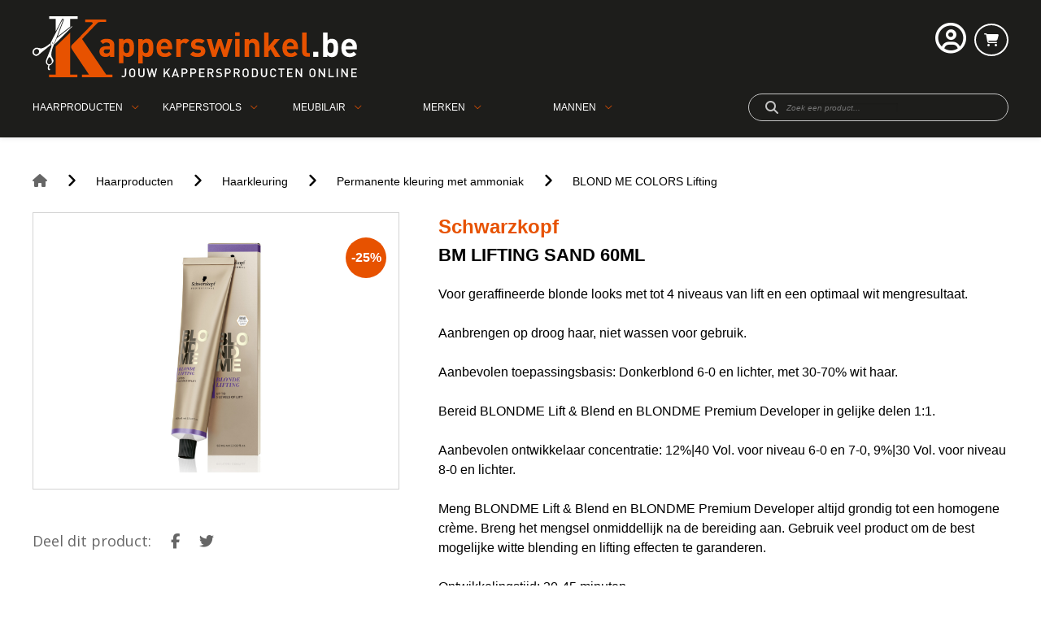

--- FILE ---
content_type: text/html; charset=UTF-8
request_url: https://www.kapperswinkel.be/nl/producten/haarproducten/haarkleuring/permanente-kleuring-met-ammoniak/bm-lifting-sand-60ml
body_size: 27927
content:
<!doctype html><html lang="nl-BE" class="no-js sticky-footer"><head> <meta charset="utf-8"> <meta http-equiv="X-UA-Compatible" content="IE=edge"> <title>Kapperswinkel</title> <meta name="keywords" content=""> <meta name="description" content=""> <meta name="robots" content="index,follow,max-snippet:-1"> <meta name="viewport" content="width=device-width, initial-scale=1, minimal-ui"> <meta name="google-site-verification" content="WQsrZN1R8aleH8jUmZJNITHD1zEO4KEC0rkkryngJk4"> <link rel="canonical" href="https://www.kapperswinkel.be/nl/producten/haarproducten/haarkleuring/permanente-kleuring-met-ammoniak/bm-lifting-sand-60ml"> <link rel="stylesheet" href="https://shuttle-assets-new.s3.amazonaws.com/compiled/front-821b78f73f.css"> <link rel="stylesheet" href="https://shuttle-storage.s3.amazonaws.com/dhs/system/themes/theme-f3b92e852b.css"> <link rel="stylesheet" href="https://fonts.googleapis.com/css?family=Open+Sans:400,400italic,700,700italic,600,600italic,800,800italic&subset=latin"> <script src="https://shuttle-assets-new.s3.amazonaws.com/assets/js/vendor/modernizr.min.js"></script> <script src="https://kit.fontawesome.com/f4fe980f49.js" crossorigin="anonymous"></script> <script src="https://kit.fontawesome.com/78bbb71bd9.js" crossorigin="anonymous"></script> <meta name="apple-mobile-web-app-title" content="Kapperswinkel"> <meta name="application-name" content="Kapperswinkel"> <meta property="og:type" content="website"> <meta property="og:url" content="https://www.kapperswinkel.be/nl/producten/haarproducten/haarkleuring/permanente-kleuring-met-ammoniak/bm-lifting-sand-60ml"> <meta property="og:site_name" content="Kapperswinkel"> <meta property="twitter:card" content="summary_large_image"> <link rel="alternate" hreflang="nl" href="https://www.kapperswinkel.be/nl/producten/haarproducten/haarkleuring/permanente-kleuring-met-ammoniak/bm-lifting-sand-60ml"> <link rel="alternate" hreflang="x-default" href="https://www.kapperswinkel.be/nl/producten/haarproducten/haarkleuring/permanente-kleuring-met-ammoniak/bm-lifting-sand-60ml"> </head><body> <!--[if lt IE 10]> <p class="BrowseHappy">You are using an <strong>outdated</strong> browser. Please <a href="http://browsehappy.com/">upgrade your browser</a> to improve your experience.</p> <![endif]--> <div class="Page" id="page-8-product-details"><div class="Wrapper" id="wrapper"><section class="Header shuttle-Block custom-style-1 Row--withGutter " ><div class="shuttle-Widget shuttle-TemplateWidget" id="widget-7-0b68b8effd29f1813d6288a2ec8d226c"><div class="Grid-widgetInnerCell EntityTrigger-7" ><div class="Row"><div class="shuttle-Widget custom-style-5" id="widget-15-0e798050506fed9f343268015141d203"><div class="Container "><div class="Grid-widgetInnerCell EntityTrigger-15" ><div class="Row"><div class="shuttle-Widget-wrapGrid wrap-Grid" data-grid-cols="2"><div id="grid_fed26763fe" class="Grid"><div class="Grid-cell u-size1of2"><div class="Grid-innerCell " data-grid-cell="1/2"><a href="/nl" class=""><div class="shuttle-Element shuttle-Element--image EntityTrigger-21 Entity-21" alt="kapperswinkel_logo_new" title="" id="element-21" data-url="https://shuttle-storage.s3.amazonaws.com/dhs/kapperswinkel_logo_new.svg?1545056163&w=300&h=56"><div class="FlexEmbed"><div class="FlexEmbed-ratio" style="padding-bottom:12.5%"><div class="FlexEmbed-content"><div class="FlexEmbed-object" data-asset-resize-id="21-4baf9e5df5c0e59c9eb65707d30b570b" data-asset-id="3156" alt="kapperswinkel_logo_new" title="" role="img" style="background-image:url( https://shuttle-storage.s3.amazonaws.com/dhs/kapperswinkel_logo_new.svg?1545056163 );background-position:left center;background-repeat: no-repeat;background-size:contain;"></div></div></div></div></div></a></div></div><div class="Grid-cell u-size1of2"><div class="Grid-innerCell " data-grid-cell="1/2"><div class="shuttle-Widget custom-style-88" id="widget-22-949ba20ef38c4906bf45969dbad062e0"><div class="Grid-widgetInnerCell EntityTrigger-22" ><div class="Row"><div class="shuttle-Widget-wrapGrid wrap-Grid" data-grid-cols="2"><div id="grid_2217dbc3b2" class="Grid"><div class="Grid-cell u-size1of2"><div class="Grid-innerCell " data-grid-cell="1/2"><div class="Row"></div><div class="Row"><div class="shuttle-Widget" id="widget-1337-6dab15ac9659f466162e828ed07928c4"><div class="Grid-widgetInnerCell EntityTrigger-1337" ><div class="Row"><div class="shuttle-Widget custom-style-113" id="widget-1339-6e1369211ced9f255843e17640618d22"><div class="Grid-widgetInnerCell EntityTrigger-1339" ><div class="Row"><div class="NavWrapper Nav-1341" id="element-1341"><ul class="shuttle-Element shuttle-Element--navigation Nav Nav--withGutter custom-style-navigation"><li class="Nav-item"><a href="javascript:;" class="Nav-itemTarget EntityTrigger-1341-0-0 custom-style-115" ><i class="far fa-user-circle"></i></a></li></ul></div></div><div class="Row"><div class="shuttle-Widget custom-style-89" id="widget-1346-efb2132e0628acb03e5d2c55dfe0c8fc"><div class="Grid-widgetInnerCell EntityTrigger-1346" ><div class="Row"><div class="shuttle-Widget custom-style-121" id="widget-1355-573470da553051e659d6bb773090584b"><div class="Grid-widgetInnerCell EntityTrigger-1355" ><div class="Row Row--withBorderWidth-1" style="border-bottom-color: rgba(63,63,63,0.1);"><div class="shuttle-Element shuttle-Element--button" id="element-1373"> <a href="javascript:;" class="Button EntityTrigger-1373 custom-style-91"></a></div></div><div class="Row"><div class="shuttle-Widget-wrapGrid wrap-Grid" data-grid-cols="2"><style>#grid_d36eb8e45d:before,	#grid_d36eb8e45d:after,	#grid_d36eb8e45d >.Grid-cell:before,	#grid_d36eb8e45d >.Grid-cell:after{ border-color: rgba(63,63,63,0.1); }</style><div id="grid_d36eb8e45d" class="Grid Grid--withGutter Grid--withColumnDivider Grid--withBorderWidth-1"><div class="Grid-cell u-size1of2"><div class="Grid-innerCell " data-grid-cell="1/2"><div class="shuttle-Widget custom-style-122" id="widget-1379-4769741dd2c98bcb7d720e4a442b1040"><div class="Grid-widgetInnerCell EntityTrigger-1379" ><div class="Row"><div class="shuttle-Element shuttle-Element--text custom-style-117" id="element-1357"><p>Bestaande gebruiker?</p></div></div><div class="Row"><div class="shuttle-FormWidget custom-style-132 EntityTrigger-1358" onsubmit="event.preventDefault()"><form method="POST" action="https://www.kapperswinkel.be/form/nl/1358" accept-charset="UTF-8" class="Form--vertical skip-validation" novalidate="" enctype="multipart/form-data"><div class="Row Row--withGutter Row--withBorderWidth-1" style="border-bottom-color: rgba(63,63,63,0.1);"><div class="Form-item is-required " id="element-1360"><label for="fields[1360]" class="Form-label">Emailadres</label><div class="Form-controls"><input id="fields[1360]" placeholder="" class="custom-style-form-text-field" data-parsley-maxlength="255" required name="fields[1360]" type="email" value=""> </div></div></div><div class="Row Row--withGutter Row--withBorderWidth-1" style="border-bottom-color: rgba(63,63,63,0.1);"><div class="Form-item is-required " id="element-1361"><label for="fields[1361]" class="Form-label">Password</label><div class="Form-controls"><script>

    function clickEyeXrR485g9C25R4988BDl9() {

        var inputBox = $('input[name="fields[1361]"]');
        var toggleClass = $('input[name="fields[1361]"]').closest('.Field-actions');


        if (inputBox.attr('type') === 'text') {
            inputBox.attr('type', 'password');
            toggleClass.removeClass('show-password');

            toggleClass.find('.Icon-hide').addClass('u-hidden');
            toggleClass.find('.Icon-show').removeClass('u-hidden');
        } else {
            inputBox.attr('type', 'text');
            toggleClass.addClass('show-password');

            toggleClass.find('.Icon-show').addClass('u-hidden');
            toggleClass.find('.Icon-hide').removeClass('u-hidden');
        }

    }

    function clickGenerateXrR485g9C25R4988BDl9() {

        var inputBox = $('input[name="fields[1361]"]');
        var toggleClass = $('input[name="fields[1361]"]').closest('.Field-actions');

        inputBox.val(Shuttle.randomString(12));
        inputBox.attr('type', 'text');

        toggleClass.find('.Icon-show').addClass('u-hidden');
        toggleClass.find('.Icon-hide').removeClass('u-hidden');

    }

</script><div class="Field-actions"> <input id="fields[1361]" placeholder="" class="custom-style-form-text-field" data-parsley-maxlength="255" required autocomplete="off" name="fields[1361]" type="password" value=""> <div class="Field-icons"> <a class="Field-icon Field-icon--toggle u-inlineBlock" onclick="clickEyeXrR485g9C25R4988BDl9()" id="a-eye-1361" title="visualise"> <div class="Icon-show"><div class="Icon Icon--right" style="width: 16px;top: 0px;"> <?xml version="1.0" encoding="utf-8"?><!-- Generator: Adobe Illustrator 18.1.1, SVG Export Plug-In . SVG Version: 6.00 Build 0) --><!DOCTYPE svg PUBLIC "-//W3C//DTD SVG 1.1//EN" "http://www.w3.org/Graphics/SVG/1.1/DTD/svg11.dtd"><svg version="1.1" id="Layer_1" xmlns="http://www.w3.org/2000/svg" xmlns:xlink="http://www.w3.org/1999/xlink" x="0px" y="0px"
	 viewBox="0 0 20 20" enable-background="new 0 0 20 20" xml:space="preserve">
<path d="M10,4.4C3.4,4.4,0,9.2,0,10c0,0.8,3.4,5.6,10,5.6c6.6,0,10-4.8,10-5.6C20,9.2,16.6,4.4,10,4.4z M10,14.3
	c-2.5,0-4.4-1.9-4.4-4.3s2-4.3,4.4-4.3s4.4,1.9,4.4,4.3S12.5,14.3,10,14.3z M10,10c-0.4-0.4,0.7-2.2,0-2.2c-1.2,0-2.2,1-2.2,2.2
	s1,2.2,2.2,2.2c1.2,0,2.2-1,2.2-2.2C12.2,9.5,10.3,10.4,10,10z"/>
</svg></div></div> <div class="Icon-hide u-hidden"><div class="Icon Icon--right" style="width: 16px;top: 0px;"> <?xml version="1.0" encoding="utf-8"?><!-- Generator: Adobe Illustrator 18.1.1, SVG Export Plug-In . SVG Version: 6.00 Build 0) --><!DOCTYPE svg PUBLIC "-//W3C//DTD SVG 1.1//EN" "http://www.w3.org/Graphics/SVG/1.1/DTD/svg11.dtd"><svg version="1.1" id="Eye_with_line" xmlns="http://www.w3.org/2000/svg" xmlns:xlink="http://www.w3.org/1999/xlink" x="0px"
	 y="0px" viewBox="0 0 20 20" enable-background="new 0 0 20 20" xml:space="preserve">
<path d="M18.5214844,1.4776001C18.131958,1.086853,17.4981079,1.086792,17.1074829,1.477478L1.4785156,17.1084595
	c-0.390625,0.390625-0.390625,1.0244141,0.0001221,1.4140015c0.390625,0.390686,1.0233765,0.390625,1.4140015-0.000061
	L18.5214233,2.8916016C18.9121704,2.5009766,18.9121704,1.8682251,18.5214844,1.4776001z M3.1083984,13.4973145l2.5593262-2.5584717
	C5.5981445,10.6357422,5.5546875,10.3234863,5.5546875,10c0-2.3789062,1.9902344-4.3085938,4.4453125-4.3085938
	c0.2861328,0,0.5644531,0.0314941,0.8354492,0.081665l1.2021484-1.2016602C11.394043,4.467041,10.7192383,4.4003906,10,4.4003906
	C3.4394531,4.4003906,0,9.2324219,0,10C0,10.4234619,1.057373,12.0908203,3.1083984,13.4973145z M16.8950195,6.5046387
	L14.3330078,9.065918C14.4018555,9.3674316,14.4443359,9.6784668,14.4443359,10
	c0,2.3789062-1.9892578,4.3066406-4.4443359,4.3066406c-0.2839355,0-0.5598145-0.0317383-0.8288574-0.0810547L7.967041,15.4291992
	C8.609375,15.5330811,9.2827148,15.5996094,10,15.5996094c6.5605469,0,10-4.8339844,10-5.5996094
	C20,9.5756836,18.9438477,7.9101562,16.8950195,6.5046387z"/>
</svg></div></div> </a> </div></div> </div></div></div><div class="Row"><div class="shuttle-Widget-wrapGrid wrap-Grid" data-grid-cols="2"><style>#grid_2b4d38a4b7:before,	#grid_2b4d38a4b7:after,	#grid_2b4d38a4b7 >.Grid-cell:before,	#grid_2b4d38a4b7 >.Grid-cell:after{ border-color: rgba(63,63,63,0.1); }</style><div id="grid_2b4d38a4b7" class="Grid Grid--withGutter Grid--withRowGutter Grid--alignMiddle Grid--withBorderWidth-1"><div class="Grid-cell u-size1of2"><div class="Grid-innerCell " data-grid-cell="1/2"><div class="shuttle-Element shuttle-Element--button" id="element-1372"> <a href="javascript:;" class="Button EntityTrigger-1372 custom-style-link">Wachtwoord vergeten</a></div></div></div><div class="Grid-cell u-size1of2"><div class="Grid-innerCell " data-grid-cell="1/2"><div class="Form-item Form-item--action"><div class="Form-controls"><button type="submit" class="Button custom-style-form-button">Inloggen</button></div></div></div></div></div></div></div><input name="_origin" type="hidden" value="8"><input name="form_rendered_at" type="hidden" value="1769384239"></form></div></div></div></div></div></div><div class="Grid-cell u-size1of2"><div class="Grid-innerCell " data-grid-cell="1/2"><div class="shuttle-Widget custom-style-122" id="widget-1381-2de04b492d22fd5f5fc0d55a1932fb63"><div class="Grid-widgetInnerCell EntityTrigger-1381" ><div class="Row Row--withGutter"><div class="shuttle-Element shuttle-Element--text custom-style-117" id="element-1375"><p>Nieuwe gebruiker?</p></div></div><div class="Row Row--withGutter"><div class="shuttle-Element shuttle-Element--text custom-style-120" id="element-1376"><p>Komt u voor het eerst op onze website? Maak snel een account aan.</p></div></div><div class="Row"><div class="shuttle-Element shuttle-Element--button" id="element-1377"> <a href="/nl/gebruiker/inloggen" class="Button EntityTrigger-1377 custom-style-119">Registreren</a></div></div></div></div></div></div></div></div></div></div></div></div><div class="Row"><div class="shuttle-Widget custom-style-109" id="widget-1364-7e6f1788623874b31df91382686ac2e7"><div class="Grid-widgetInnerCell EntityTrigger-1364" ><div class="Row"><div class="shuttle-Element shuttle-Element--button" id="element-1374"> <a href="javascript:;" class="Button EntityTrigger-1374 custom-style-116"></a></div></div><div class="Row"><div class="shuttle-Widget" id="widget-856-d5b8d576daf0618f33f356f5eaaa53b0"><div class="Container "><div class="Grid-widgetInnerCell EntityTrigger-856" ><div class="Row"><div class="shuttle-Widget" id="widget-858-a801f57d656d3d1b908fd8f4bcfa377e"><div class="Grid-widgetInnerCell EntityTrigger-858" ><div class="Row Row--withGutter"><div class="shuttle-Element shuttle-Element--text custom-style-text" id="element-862"><p>Vul hieronder uw e-mailadres in. U ontvangt een link om je wachtwoord te resetten.</p></div></div><div class="Row"><div class="shuttle-FormWidget EntityTrigger-863" onsubmit="event.preventDefault()"><form method="POST" action="https://www.kapperswinkel.be/form/nl/863" accept-charset="UTF-8" class="Form--vertical skip-validation" novalidate="" enctype="multipart/form-data"><div class="Row Row--withGutter"><div class="Form-item is-required " id="element-866"><label for="fields[866]" class="Form-label">E-mail</label><div class="Form-controls"><input id="fields[866]" placeholder="" class="custom-style-form-text-field" data-parsley-maxlength="255" required name="fields[866]" type="email" value=""> </div></div></div><div class="Row"><div class="Form-item Form-item--action"><div class="Form-controls"><button type="submit" class="Button custom-style-form-button">Versturen</button></div></div></div><input name="_origin" type="hidden" value="8"><input name="form_rendered_at" type="hidden" value="1769384239"></form></div></div></div></div></div><div class="Row"></div></div></div></div></div></div></div></div></div></div></div></div></div></div></div></div></div></div></div><div class="Grid-cell u-size1of2"><div class="Grid-innerCell " data-grid-cell="1/2"><div class="shuttle-BasketWidget shuttle-BasketWidget--top" id="basketWidget-109"><div class="Row"><div class="shuttle-Element shuttle-Element--button"><a href="/nl/shop" class="Button EntityTrigger-basketToggle custom-style-6"><i class="fas fa-shopping-cart"></i></a></div></div><div class="Row"><div class="shuttle-Widget shuttle-Widget--basket custom-style-100 shuttle-Widget--basketToggleable u-hidden"><div class="Row "><div class="shuttle-Widget shuttle-Widget--basketEmpty "><div class="shuttle-Element shuttle-Element--text u-marginBm"><p>Winkelmandje is leeg</p></div></div></div></div></div></div><script>
document.addEventListener( 'DOMContentLoaded', function () {
	}, false );
</script></div></div></div></div></div></div></div></div></div></div></div></div></div></div></div></div><div class="Row"></div><div class="Row"><div class="shuttle-Widget custom-style-4" id="widget-2004-bc1cf3d816944e051f958ca1992cdc71"><div class="Container "><div class="Grid-widgetInnerCell EntityTrigger-2004" ><div class="Row"><div class="shuttle-Widget-wrapGrid wrap-Grid" data-grid-cols="2"><div id="grid_e8ad6b3766" class="Grid Grid--alignMiddle"><div class="Grid-cell u-size1of2"><div class="Grid-innerCell " data-grid-cell="1/2"><div class="shuttle-Widget" id="widget-2013-50b9f8e377ecd06b6185b9fe12a845f1"><div class="Grid-widgetInnerCell EntityTrigger-2013" ><div class="Row"><div class="shuttle-Widget custom-style-2" id="widget-2016-731ed6f27ffb5f8822ed2e0778cd38dd"><div class="Grid-widgetInnerCell EntityTrigger-2016" ><div class="Row"><div class="shuttle-Widget-wrapGrid wrap-Grid" data-grid-cols="5"><div id="grid_9ab4760a5e" class="Grid"><div class="Grid-cell u-size1of5"><div class="Grid-innerCell " data-grid-cell="1/5"><div class="shuttle-Element shuttle-Element--button" id="element-2018"> <a href="/nl/producten/haarproducten" class="Button EntityTrigger-2018 custom-style-147">Haarproducten</a></div></div></div><div class="Grid-cell u-size1of5"><div class="Grid-innerCell " data-grid-cell="1/5"><div class="shuttle-Element shuttle-Element--button" id="element-2019"> <a href="/nl/producten/kapperstools" class="Button EntityTrigger-2019 custom-style-150">Kapperstools</a></div></div></div><div class="Grid-cell u-size1of5"><div class="Grid-innerCell " data-grid-cell="1/5"><div class="shuttle-Element shuttle-Element--button" id="element-2020"> <a href="/nl/producten/meubilair" class="Button EntityTrigger-2020 custom-style-153">Meubilair</a></div></div></div><div class="Grid-cell u-size1of5"><div class="Grid-innerCell " data-grid-cell="1/5"><div class="shuttle-Element shuttle-Element--button" id="element-2021"> <a href="/nl/merken" class="Button EntityTrigger-2021 custom-style-155">Merken</a></div></div></div><div class="Grid-cell u-size1of5"><div class="Grid-innerCell " data-grid-cell="1/5"><div class="shuttle-Element shuttle-Element--button" id="element-2147"> <a href="/nl/producten/mannen" class="Button EntityTrigger-2147 custom-style-157">Mannen</a></div></div></div></div></div></div></div></div></div></div></div></div></div><div class="Grid-cell u-size1of2"><div class="Grid-innerCell " data-grid-cell="1/2"><div class="shuttle-Widget custom-style-10" id="widget-2007-7c00e1b716f62ce82b30fe0a9073b3ac"><div class="Grid-widgetInnerCell EntityTrigger-2007" ><div class="Row"><div class="shuttle-FormWidget custom-style-7"><form method="POST" action="https://www.kapperswinkel.be/form/nl/2009" accept-charset="UTF-8" class="Form--vertical" enctype="multipart/form-data"><input type="hidden" name="redirect" value="/nl/search"><input type="hidden" name="add_parameters" value="1"><div class="Row"><div class="shuttle-Widget-wrapGrid wrap-Grid" data-grid-cols="2"><div id="grid_b4e03bd430" class="Grid Grid--alignMiddle"><div class="Grid-cell u-size1of2"><div class="Grid-innerCell " data-grid-cell="1/2"><div class="Form-item Form-item--action"><div class="Form-controls"><button type="submit" class="Button custom-style-8"><i class="fas fa-search"></i></button></div></div></div></div><div class="Grid-cell u-size1of2"><div class="Grid-innerCell " data-grid-cell="1/2"><div class="Form-item " id="element-2012"><div class="Form-controls"><input id="fields[2012]" placeholder="Zoek een product..." class="custom-style-9" data-parsley-maxlength="255" name="fields[2012]" type="text" value=""> </div></div></div></div></div></div></div><input name="_origin" type="hidden" value="8"><input name="form_rendered_at" type="hidden" value="1769384239"></form></div></div></div></div></div></div></div></div></div></div></div></div></div><div class="Row"><div class="shuttle-Widget custom-style-154" id="widget-2059-bc6ad47c97f4ab5c29635da161362101"><div class="Grid-widgetInnerCell EntityTrigger-2059" ><div class="Row"><div class="shuttle-Widget custom-style-152" id="widget-2061-a3e9d9579f8b9a4169943e0669632041"><div class="Container "><div class="shuttle-Repeat-wrapGrid wrap-Grid" data-grid-cols="3"><div id="grid_7a3aa026d7" class="Grid"><div class="Grid-cell u-size1of3 is-first"><div class="Grid-widgetInnerCell EntityTrigger-2061" ><div class="Row"><div class="shuttle-Element shuttle-Element--button" id="element-2063"> <a data-action="1" href="/nl/merken/anti-shuppin" class="Button EntityTrigger-2063 custom-style-145">Anti-Shuppin</a></div></div></div></div><div class="Grid-cell u-size1of3 "><div class="Grid-widgetInnerCell EntityTrigger-2061" ><div class="Row"><div class="shuttle-Element shuttle-Element--button" id="element-2063"> <a data-action="2" href="/nl/merken/babyliss-pro" class="Button EntityTrigger-2063 custom-style-145">Babyliss Pro</a></div></div></div></div><div class="Grid-cell u-size1of3 is-last"><div class="Grid-widgetInnerCell EntityTrigger-2061" ><div class="Row"><div class="shuttle-Element shuttle-Element--button" id="element-2063"> <a data-action="3" href="/nl/merken/barba-italiana" class="Button EntityTrigger-2063 custom-style-145">BARBA ITALIANA</a></div></div></div></div></div></div><div class="shuttle-Repeat-wrapGrid wrap-Grid" data-grid-cols="3"><div id="grid_7a3aa026d7" class="Grid"><div class="Grid-cell u-size1of3 is-first"><div class="Grid-widgetInnerCell EntityTrigger-2061" ><div class="Row"><div class="shuttle-Element shuttle-Element--button" id="element-2063"> <a data-action="4" href="/nl/merken/barburys" class="Button EntityTrigger-2063 custom-style-145">Barburys</a></div></div></div></div><div class="Grid-cell u-size1of3 "><div class="Grid-widgetInnerCell EntityTrigger-2061" ><div class="Row"><div class="shuttle-Element shuttle-Element--button" id="element-2063"> <a data-action="5" href="/nl/merken/bob-tuo" class="Button EntityTrigger-2063 custom-style-145">Bob Tuo</a></div></div></div></div><div class="Grid-cell u-size1of3 is-last"><div class="Grid-widgetInnerCell EntityTrigger-2061" ><div class="Row"><div class="shuttle-Element shuttle-Element--button" id="element-2063"> <a data-action="6" href="/nl/merken/cactus" class="Button EntityTrigger-2063 custom-style-145">Cactus</a></div></div></div></div></div></div><div class="shuttle-Repeat-wrapGrid wrap-Grid" data-grid-cols="3"><div id="grid_7a3aa026d7" class="Grid"><div class="Grid-cell u-size1of3 is-first"><div class="Grid-widgetInnerCell EntityTrigger-2061" ><div class="Row"><div class="shuttle-Element shuttle-Element--button" id="element-2063"> <a data-action="7" href="/nl/merken/clean-all" class="Button EntityTrigger-2063 custom-style-145">Clean All</a></div></div></div></div><div class="Grid-cell u-size1of3 "><div class="Grid-widgetInnerCell EntityTrigger-2061" ><div class="Row"><div class="shuttle-Element shuttle-Element--button" id="element-2063"> <a data-action="8" href="/nl/merken/curve-o" class="Button EntityTrigger-2063 custom-style-145">Curve-O</a></div></div></div></div><div class="Grid-cell u-size1of3 is-last"><div class="Grid-widgetInnerCell EntityTrigger-2061" ><div class="Row"><div class="shuttle-Element shuttle-Element--button" id="element-2063"> <a data-action="9" href="/nl/merken/de-vergulde-hand" class="Button EntityTrigger-2063 custom-style-145">De Vergulde Hand</a></div></div></div></div></div></div><div class="shuttle-Repeat-wrapGrid wrap-Grid" data-grid-cols="3"><div id="grid_7a3aa026d7" class="Grid"><div class="Grid-cell u-size1of3 is-first"><div class="Grid-widgetInnerCell EntityTrigger-2061" ><div class="Row"><div class="shuttle-Element shuttle-Element--button" id="element-2063"> <a data-action="10" href="/nl/merken/denman" class="Button EntityTrigger-2063 custom-style-145">Denman</a></div></div></div></div><div class="Grid-cell u-size1of3 "><div class="Grid-widgetInnerCell EntityTrigger-2061" ><div class="Row"><div class="shuttle-Element shuttle-Element--button" id="element-2063"> <a data-action="11" href="/nl/merken/efalock" class="Button EntityTrigger-2063 custom-style-145">Efalock</a></div></div></div></div><div class="Grid-cell u-size1of3 is-last"><div class="Grid-widgetInnerCell EntityTrigger-2061" ><div class="Row"><div class="shuttle-Element shuttle-Element--button" id="element-2063"> <a data-action="12" href="/nl/merken/exonda" class="Button EntityTrigger-2063 custom-style-145">Exonda</a></div></div></div></div></div></div><div class="shuttle-Repeat-wrapGrid wrap-Grid" data-grid-cols="3"><div id="grid_7a3aa026d7" class="Grid"><div class="Grid-cell u-size1of3 is-first"><div class="Grid-widgetInnerCell EntityTrigger-2061" ><div class="Row"><div class="shuttle-Element shuttle-Element--button" id="element-2063"> <a data-action="13" href="/nl/merken/feather" class="Button EntityTrigger-2063 custom-style-145">Feather</a></div></div></div></div><div class="Grid-cell u-size1of3 "><div class="Grid-widgetInnerCell EntityTrigger-2061" ><div class="Row"><div class="shuttle-Element shuttle-Element--button" id="element-2063"> <a data-action="14" href="/nl/merken/framar" class="Button EntityTrigger-2063 custom-style-145">Framar</a></div></div></div></div><div class="Grid-cell u-size1of3 is-last"><div class="Grid-widgetInnerCell EntityTrigger-2061" ><div class="Row"><div class="shuttle-Element shuttle-Element--button" id="element-2063"> <a data-action="15" href="/nl/merken/gama-professional" class="Button EntityTrigger-2063 custom-style-145">GAMA PROFESSIONAL</a></div></div></div></div></div></div><div class="shuttle-Repeat-wrapGrid wrap-Grid" data-grid-cols="3"><div id="grid_7a3aa026d7" class="Grid"><div class="Grid-cell u-size1of3 is-first"><div class="Grid-widgetInnerCell EntityTrigger-2061" ><div class="Row"><div class="shuttle-Element shuttle-Element--button" id="element-2063"> <a data-action="16" href="/nl/merken/gummy" class="Button EntityTrigger-2063 custom-style-145">Gummy</a></div></div></div></div><div class="Grid-cell u-size1of3 "><div class="Grid-widgetInnerCell EntityTrigger-2061" ><div class="Row"><div class="shuttle-Element shuttle-Element--button" id="element-2063"> <a data-action="17" href="/nl/merken/hair-sculptor" class="Button EntityTrigger-2063 custom-style-145">Hair Sculptor</a></div></div></div></div><div class="Grid-cell u-size1of3 is-last"><div class="Grid-widgetInnerCell EntityTrigger-2061" ><div class="Row"><div class="shuttle-Element shuttle-Element--button" id="element-2063"> <a data-action="18" href="/nl/merken/hercules" class="Button EntityTrigger-2063 custom-style-145">Hercules</a></div></div></div></div></div></div><div class="shuttle-Repeat-wrapGrid wrap-Grid" data-grid-cols="3"><div id="grid_7a3aa026d7" class="Grid"><div class="Grid-cell u-size1of3 is-first"><div class="Grid-widgetInnerCell EntityTrigger-2061" ><div class="Row"><div class="shuttle-Element shuttle-Element--button" id="element-2063"> <a data-action="19" href="/nl/merken/indola" class="Button EntityTrigger-2063 custom-style-145">Indola</a></div></div></div></div><div class="Grid-cell u-size1of3 "><div class="Grid-widgetInnerCell EntityTrigger-2061" ><div class="Row"><div class="shuttle-Element shuttle-Element--button" id="element-2063"> <a data-action="20" href="/nl/merken/jaguar" class="Button EntityTrigger-2063 custom-style-145">Jaguar</a></div></div></div></div><div class="Grid-cell u-size1of3 is-last"><div class="Grid-widgetInnerCell EntityTrigger-2061" ><div class="Row"><div class="shuttle-Element shuttle-Element--button" id="element-2063"> <a data-action="21" href="/nl/merken/joewell" class="Button EntityTrigger-2063 custom-style-145">Joewell</a></div></div></div></div></div></div><div class="shuttle-Repeat-wrapGrid wrap-Grid" data-grid-cols="3"><div id="grid_7a3aa026d7" class="Grid"><div class="Grid-cell u-size1of3 is-first"><div class="Grid-widgetInnerCell EntityTrigger-2061" ><div class="Row"><div class="shuttle-Element shuttle-Element--button" id="element-2063"> <a data-action="22" href="/nl/merken/kadus" class="Button EntityTrigger-2063 custom-style-145">Kadus</a></div></div></div></div><div class="Grid-cell u-size1of3 "><div class="Grid-widgetInnerCell EntityTrigger-2061" ><div class="Row"><div class="shuttle-Element shuttle-Element--button" id="element-2063"> <a data-action="23" href="/nl/merken/kyone" class="Button EntityTrigger-2063 custom-style-145">Kyone</a></div></div></div></div><div class="Grid-cell u-size1of3 is-last"><div class="Grid-widgetInnerCell EntityTrigger-2061" ><div class="Row"><div class="shuttle-Element shuttle-Element--button" id="element-2063"> <a data-action="24" href="/nl/merken/loreal-professionnel" class="Button EntityTrigger-2063 custom-style-145">L'Oréal Professionnel</a></div></div></div></div></div></div><div class="shuttle-Repeat-wrapGrid wrap-Grid" data-grid-cols="3"><div id="grid_7a3aa026d7" class="Grid"><div class="Grid-cell u-size1of3 is-first"><div class="Grid-widgetInnerCell EntityTrigger-2061" ><div class="Row"><div class="shuttle-Element shuttle-Element--button" id="element-2063"> <a data-action="25" href="/nl/merken/lagrange" class="Button EntityTrigger-2063 custom-style-145">Lagrange</a></div></div></div></div><div class="Grid-cell u-size1of3 "><div class="Grid-widgetInnerCell EntityTrigger-2061" ><div class="Row"><div class="shuttle-Element shuttle-Element--button" id="element-2063"> <a data-action="26" href="/nl/merken/lakme" class="Button EntityTrigger-2063 custom-style-145">Lakmé</a></div></div></div></div><div class="Grid-cell u-size1of3 is-last"><div class="Grid-widgetInnerCell EntityTrigger-2061" ><div class="Row"><div class="shuttle-Element shuttle-Element--button" id="element-2063"> <a data-action="27" href="/nl/merken/mason-pearson" class="Button EntityTrigger-2063 custom-style-145">Mason Pearson</a></div></div></div></div></div></div><div class="shuttle-Repeat-wrapGrid wrap-Grid" data-grid-cols="3"><div id="grid_7a3aa026d7" class="Grid"><div class="Grid-cell u-size1of3 is-first"><div class="Grid-widgetInnerCell EntityTrigger-2061" ><div class="Row"><div class="shuttle-Element shuttle-Element--button" id="element-2063"> <a data-action="28" href="/nl/merken/matrix" class="Button EntityTrigger-2063 custom-style-145">Matrix</a></div></div></div></div><div class="Grid-cell u-size1of3 "><div class="Grid-widgetInnerCell EntityTrigger-2061" ><div class="Row"><div class="shuttle-Element shuttle-Element--button" id="element-2063"> <a data-action="29" href="/nl/merken/maxpro" class="Button EntityTrigger-2063 custom-style-145">MaxPro</a></div></div></div></div><div class="Grid-cell u-size1of3 is-last"><div class="Grid-widgetInnerCell EntityTrigger-2061" ><div class="Row"><div class="shuttle-Element shuttle-Element--button" id="element-2063"> <a data-action="30" href="/nl/merken/moser" class="Button EntityTrigger-2063 custom-style-145">Moser</a></div></div></div></div></div></div><div class="shuttle-Repeat-wrapGrid wrap-Grid" data-grid-cols="3"><div id="grid_7a3aa026d7" class="Grid"><div class="Grid-cell u-size1of3 is-first"><div class="Grid-widgetInnerCell EntityTrigger-2061" ><div class="Row"><div class="shuttle-Element shuttle-Element--button" id="element-2063"> <a data-action="31" href="/nl/merken/nebur" class="Button EntityTrigger-2063 custom-style-145">Nebur</a></div></div></div></div><div class="Grid-cell u-size1of3 "><div class="Grid-widgetInnerCell EntityTrigger-2061" ><div class="Row"><div class="shuttle-Element shuttle-Element--button" id="element-2063"> <a data-action="32" href="/nl/merken/olivia-garden" class="Button EntityTrigger-2063 custom-style-145">Olivia Garden</a></div></div></div></div><div class="Grid-cell u-size1of3 is-last"><div class="Grid-widgetInnerCell EntityTrigger-2061" ><div class="Row"><div class="shuttle-Element shuttle-Element--button" id="element-2063"> <a data-action="33" href="/nl/merken/parlux" class="Button EntityTrigger-2063 custom-style-145">parlux</a></div></div></div></div></div></div><div class="shuttle-Repeat-wrapGrid wrap-Grid" data-grid-cols="3"><div id="grid_7a3aa026d7" class="Grid"><div class="Grid-cell u-size1of3 is-first"><div class="Grid-widgetInnerCell EntityTrigger-2061" ><div class="Row"><div class="shuttle-Element shuttle-Element--button" id="element-2063"> <a data-action="34" href="/nl/merken/procare" class="Button EntityTrigger-2063 custom-style-145">Procare</a></div></div></div></div><div class="Grid-cell u-size1of3 "><div class="Grid-widgetInnerCell EntityTrigger-2061" ><div class="Row"><div class="shuttle-Element shuttle-Element--button" id="element-2063"> <a data-action="35" href="/nl/merken/proraso" class="Button EntityTrigger-2063 custom-style-145">Proraso</a></div></div></div></div><div class="Grid-cell u-size1of3 is-last"><div class="Grid-widgetInnerCell EntityTrigger-2061" ><div class="Row"><div class="shuttle-Element shuttle-Element--button" id="element-2063"> <a data-action="36" href="/nl/merken/reuzel" class="Button EntityTrigger-2063 custom-style-145">Reuzel</a></div></div></div></div></div></div><div class="shuttle-Repeat-wrapGrid wrap-Grid" data-grid-cols="3"><div id="grid_7a3aa026d7" class="Grid"><div class="Grid-cell u-size1of3 is-first"><div class="Grid-widgetInnerCell EntityTrigger-2061" ><div class="Row"><div class="shuttle-Element shuttle-Element--button" id="element-2063"> <a data-action="37" href="/nl/merken/schwarzkopf" class="Button EntityTrigger-2063 custom-style-145">Schwarzkopf</a></div></div></div></div><div class="Grid-cell u-size1of3 "><div class="Grid-widgetInnerCell EntityTrigger-2061" ><div class="Row"><div class="shuttle-Element shuttle-Element--button" id="element-2063"> <a data-action="38" href="/nl/merken/scrummi" class="Button EntityTrigger-2063 custom-style-145">Scrummi</a></div></div></div></div><div class="Grid-cell u-size1of3 is-last"><div class="Grid-widgetInnerCell EntityTrigger-2061" ><div class="Row"><div class="shuttle-Element shuttle-Element--button" id="element-2063"> <a data-action="39" href="/nl/merken/sibel" class="Button EntityTrigger-2063 custom-style-145">Sibel</a></div></div></div></div></div></div><div class="shuttle-Repeat-wrapGrid wrap-Grid" data-grid-cols="3"><div id="grid_7a3aa026d7" class="Grid"><div class="Grid-cell u-size1of3 is-first"><div class="Grid-widgetInnerCell EntityTrigger-2061" ><div class="Row"><div class="shuttle-Element shuttle-Element--button" id="element-2063"> <a data-action="40" href="/nl/merken/subtil" class="Button EntityTrigger-2063 custom-style-145">Subtil</a></div></div></div></div><div class="Grid-cell u-size1of3 "><div class="Grid-widgetInnerCell EntityTrigger-2061" ><div class="Row"><div class="shuttle-Element shuttle-Element--button" id="element-2063"> <a data-action="41" href="/nl/merken/trend-design" class="Button EntityTrigger-2063 custom-style-145">Trend Design</a></div></div></div></div><div class="Grid-cell u-size1of3 is-last"><div class="Grid-widgetInnerCell EntityTrigger-2061" ><div class="Row"><div class="shuttle-Element shuttle-Element--button" id="element-2063"> <a data-action="42" href="/nl/merken/ultron" class="Button EntityTrigger-2063 custom-style-145">Ultron</a></div></div></div></div></div></div><div class="shuttle-Repeat-wrapGrid wrap-Grid" data-grid-cols="3"><div id="grid_7a3aa026d7" class="Grid"><div class="Grid-cell u-size1of3 is-first"><div class="Grid-widgetInnerCell EntityTrigger-2061" ><div class="Row"><div class="shuttle-Element shuttle-Element--button" id="element-2063"> <a data-action="43" href="/nl/merken/velecta-paramount" class="Button EntityTrigger-2063 custom-style-145">Velecta Paramount</a></div></div></div></div><div class="Grid-cell u-size1of3 "><div class="Grid-widgetInnerCell EntityTrigger-2061" ><div class="Row"><div class="shuttle-Element shuttle-Element--button" id="element-2063"> <a data-action="44" href="/nl/merken/vitalitys" class="Button EntityTrigger-2063 custom-style-145">Vitality's</a></div></div></div></div><div class="Grid-cell u-size1of3 is-last"><div class="Grid-widgetInnerCell EntityTrigger-2061" ><div class="Row"><div class="shuttle-Element shuttle-Element--button" id="element-2063"> <a data-action="45" href="/nl/merken/wahl" class="Button EntityTrigger-2063 custom-style-145">Wahl</a></div></div></div></div></div></div><div class="shuttle-Repeat-wrapGrid wrap-Grid" data-grid-cols="3"><div id="grid_7a3aa026d7" class="Grid"><div class="Grid-cell u-size1of3 is-first"><div class="Grid-widgetInnerCell EntityTrigger-2061" ><div class="Row"><div class="shuttle-Element shuttle-Element--button" id="element-2063"> <a data-action="46" href="/nl/merken/wella-professionals" class="Button EntityTrigger-2063 custom-style-145">Wella Professionals</a></div></div></div></div><div class="Grid-cell u-size1of3 "><div class="Grid-widgetInnerCell EntityTrigger-2061" ><div class="Row"><div class="shuttle-Element shuttle-Element--button" id="element-2063"> <a data-action="47" href="/nl/merken/ys-park" class="Button EntityTrigger-2063 custom-style-145">YS Park</a></div></div></div></div></div></div></div></div></div></div></div></div><div class="Row"><div class="shuttle-Widget custom-style-146" id="widget-2038-1700704adc39f545bccc0d0181081e34"><div class="Grid-widgetInnerCell EntityTrigger-2038" ><div class="Row"><div class="shuttle-Widget custom-style-143" id="widget-2022-b5f3e3ca2367ff9d89d4ee4e08c01a2b"><div class="Container "><div class="Row Row--withGutter"><div class="Grid-widgetInnerCell EntityTrigger-2022" ><div class="Row"><div class="shuttle-Element shuttle-Element--button" id="element-2030"> <a data-action="76" href="/nl/producten/haarproducten/haarverzorging" class="Button EntityTrigger-2030 custom-style-145">Haarverzorging</a></div></div><div class="Row"><div class="shuttle-Widget custom-style-144" id="widget-2025-a70d92eed95e0e9d58019733a195f305"><div class="Row Row--withGutter-xsmall Row--withBorderWidth-1" style="border-bottom-color: #666666;"><div class="Grid-widgetInnerCell EntityTrigger-2025" ><div class="Row"><div class="shuttle-Element shuttle-Element--button" id="element-2031"> <a data-action="48" href="/nl/producten/haarproducten/haarverzorging/shampoo" class="Button EntityTrigger-2031 custom-style-101">Shampoo</a></div></div></div></div><div class="Row Row--withGutter-xsmall Row--withBorderWidth-1" style="border-bottom-color: #666666;"><div class="Grid-widgetInnerCell EntityTrigger-2025" ><div class="Row"><div class="shuttle-Element shuttle-Element--button" id="element-2031"> <a data-action="49" href="/nl/producten/haarproducten/haarverzorging/conditioner" class="Button EntityTrigger-2031 custom-style-101">Conditioner</a></div></div></div></div><div class="Row Row--withGutter-xsmall Row--withBorderWidth-1" style="border-bottom-color: #666666;"><div class="Grid-widgetInnerCell EntityTrigger-2025" ><div class="Row"><div class="shuttle-Element shuttle-Element--button" id="element-2031"> <a data-action="50" href="/nl/producten/haarproducten/haarverzorging/masker" class="Button EntityTrigger-2031 custom-style-101">Masker</a></div></div></div></div><div class="Row"><div class="Grid-widgetInnerCell EntityTrigger-2025" ><div class="Row"><div class="shuttle-Element shuttle-Element--button" id="element-2031"> <a data-action="51" href="/nl/producten/haarproducten/haarverzorging/serum" class="Button EntityTrigger-2031 custom-style-101">Serum</a></div></div></div></div></div></div></div></div><div class="Row Row--withGutter"><div class="Grid-widgetInnerCell EntityTrigger-2022" ><div class="Row"><div class="shuttle-Element shuttle-Element--button" id="element-2030"> <a data-action="77" href="/nl/producten/haarproducten/stylingproducten" class="Button EntityTrigger-2030 custom-style-145">Stylingproducten</a></div></div><div class="Row"><div class="shuttle-Widget custom-style-144" id="widget-2025-ef55739ae504298dff249457c28ad367"><div class="Row Row--withGutter-xsmall Row--withBorderWidth-1" style="border-bottom-color: #666666;"><div class="Grid-widgetInnerCell EntityTrigger-2025" ><div class="Row"><div class="shuttle-Element shuttle-Element--button" id="element-2031"> <a data-action="52" href="/nl/producten/haarproducten/stylingproducten/droogshampoo" class="Button EntityTrigger-2031 custom-style-101">Droogshampoo</a></div></div></div></div><div class="Row Row--withGutter-xsmall Row--withBorderWidth-1" style="border-bottom-color: #666666;"><div class="Grid-widgetInnerCell EntityTrigger-2025" ><div class="Row"><div class="shuttle-Element shuttle-Element--button" id="element-2031"> <a data-action="53" href="/nl/producten/haarproducten/stylingproducten/gel" class="Button EntityTrigger-2031 custom-style-101">Gel</a></div></div></div></div><div class="Row Row--withGutter-xsmall Row--withBorderWidth-1" style="border-bottom-color: #666666;"><div class="Grid-widgetInnerCell EntityTrigger-2025" ><div class="Row"><div class="shuttle-Element shuttle-Element--button" id="element-2031"> <a data-action="54" href="/nl/producten/haarproducten/stylingproducten/gelspray" class="Button EntityTrigger-2031 custom-style-101">Gelspray</a></div></div></div></div><div class="Row Row--withGutter-xsmall Row--withBorderWidth-1" style="border-bottom-color: #666666;"><div class="Grid-widgetInnerCell EntityTrigger-2025" ><div class="Row"><div class="shuttle-Element shuttle-Element--button" id="element-2031"> <a data-action="55" href="/nl/producten/haarproducten/stylingproducten/glansspray" class="Button EntityTrigger-2031 custom-style-101">Glansspray</a></div></div></div></div><div class="Row Row--withGutter-xsmall Row--withBorderWidth-1" style="border-bottom-color: #666666;"><div class="Grid-widgetInnerCell EntityTrigger-2025" ><div class="Row"><div class="shuttle-Element shuttle-Element--button" id="element-2031"> <a data-action="56" href="/nl/producten/haarproducten/stylingproducten/heat-protection" class="Button EntityTrigger-2031 custom-style-101">Heat Protection</a></div></div></div></div><div class="Row Row--withGutter-xsmall Row--withBorderWidth-1" style="border-bottom-color: #666666;"><div class="Grid-widgetInnerCell EntityTrigger-2025" ><div class="Row"><div class="shuttle-Element shuttle-Element--button" id="element-2031"> <a data-action="57" href="/nl/producten/haarproducten/stylingproducten/lak" class="Button EntityTrigger-2031 custom-style-101">Lak</a></div></div></div></div><div class="Row Row--withGutter-xsmall Row--withBorderWidth-1" style="border-bottom-color: #666666;"><div class="Grid-widgetInnerCell EntityTrigger-2025" ><div class="Row"><div class="shuttle-Element shuttle-Element--button" id="element-2031"> <a data-action="58" href="/nl/producten/haarproducten/stylingproducten/mousse" class="Button EntityTrigger-2031 custom-style-101">Mousse</a></div></div></div></div><div class="Row Row--withGutter-xsmall Row--withBorderWidth-1" style="border-bottom-color: #666666;"><div class="Grid-widgetInnerCell EntityTrigger-2025" ><div class="Row"><div class="shuttle-Element shuttle-Element--button" id="element-2031"> <a data-action="59" href="/nl/producten/haarproducten/stylingproducten/paste" class="Button EntityTrigger-2031 custom-style-101">Paste</a></div></div></div></div><div class="Row Row--withGutter-xsmall Row--withBorderWidth-1" style="border-bottom-color: #666666;"><div class="Grid-widgetInnerCell EntityTrigger-2025" ><div class="Row"><div class="shuttle-Element shuttle-Element--button" id="element-2031"> <a data-action="60" href="/nl/producten/haarproducten/stylingproducten/styling-creme" class="Button EntityTrigger-2031 custom-style-101">Styling creme</a></div></div></div></div><div class="Row Row--withGutter-xsmall Row--withBorderWidth-1" style="border-bottom-color: #666666;"><div class="Grid-widgetInnerCell EntityTrigger-2025" ><div class="Row"><div class="shuttle-Element shuttle-Element--button" id="element-2031"> <a data-action="61" href="/nl/producten/haarproducten/stylingproducten/styling-poeder" class="Button EntityTrigger-2031 custom-style-101">Styling poeder</a></div></div></div></div><div class="Row Row--withGutter-xsmall Row--withBorderWidth-1" style="border-bottom-color: #666666;"><div class="Grid-widgetInnerCell EntityTrigger-2025" ><div class="Row"><div class="shuttle-Element shuttle-Element--button" id="element-2031"> <a data-action="62" href="/nl/producten/haarproducten/stylingproducten/vloeibare-versteviger" class="Button EntityTrigger-2031 custom-style-101">Vloeibare versteviger</a></div></div></div></div><div class="Row"><div class="Grid-widgetInnerCell EntityTrigger-2025" ><div class="Row"><div class="shuttle-Element shuttle-Element--button" id="element-2031"> <a data-action="63" href="/nl/producten/haarproducten/stylingproducten/wax" class="Button EntityTrigger-2031 custom-style-101">Wax</a></div></div></div></div></div></div></div></div><div class="Row Row--withGutter"><div class="Grid-widgetInnerCell EntityTrigger-2022" ><div class="Row"><div class="shuttle-Element shuttle-Element--button" id="element-2030"> <a data-action="78" href="/nl/producten/haarproducten/haarkleuring" class="Button EntityTrigger-2030 custom-style-145">Haarkleuring</a></div></div><div class="Row"><div class="shuttle-Widget custom-style-144" id="widget-2025-cb270dc74e4041ac2be123ce8fe9e6f7"><div class="Row Row--withGutter-xsmall Row--withBorderWidth-1" style="border-bottom-color: #666666;"><div class="Grid-widgetInnerCell EntityTrigger-2025" ><div class="Row"><div class="shuttle-Element shuttle-Element--button" id="element-2031"> <a data-action="64" href="/nl/producten/haarproducten/haarkleuring/haar-make-up" class="Button EntityTrigger-2031 custom-style-101">Haar make-up</a></div></div></div></div><div class="Row Row--withGutter-xsmall Row--withBorderWidth-1" style="border-bottom-color: #666666;"><div class="Grid-widgetInnerCell EntityTrigger-2025" ><div class="Row"><div class="shuttle-Element shuttle-Element--button" id="element-2031"> <a data-action="65" href="/nl/producten/haarproducten/haarkleuring/kleurmousse" class="Button EntityTrigger-2031 custom-style-101">Kleurmousse</a></div></div></div></div><div class="Row Row--withGutter-xsmall Row--withBorderWidth-1" style="border-bottom-color: #666666;"><div class="Grid-widgetInnerCell EntityTrigger-2025" ><div class="Row"><div class="shuttle-Element shuttle-Element--button" id="element-2031"> <a data-action="66" href="/nl/producten/haarproducten/haarkleuring/kleurshampoo" class="Button EntityTrigger-2031 custom-style-101">Kleurshampoo</a></div></div></div></div><div class="Row Row--withGutter-xsmall Row--withBorderWidth-1" style="border-bottom-color: #666666;"><div class="Grid-widgetInnerCell EntityTrigger-2025" ><div class="Row"><div class="shuttle-Element shuttle-Element--button" id="element-2031"> <a data-action="67" href="/nl/producten/haarproducten/haarkleuring/ontkleuring" class="Button EntityTrigger-2031 custom-style-101">Ontkleuring</a></div></div></div></div><div class="Row Row--withGutter-xsmall Row--withBorderWidth-1" style="border-bottom-color: #666666;"><div class="Grid-widgetInnerCell EntityTrigger-2025" ><div class="Row"><div class="shuttle-Element shuttle-Element--button" id="element-2031"> <a data-action="68" href="/nl/producten/haarproducten/haarkleuring/oxidatiemiddelen" class="Button EntityTrigger-2031 custom-style-101">Oxidatiemiddelen</a></div></div></div></div><div class="Row Row--withGutter-xsmall Row--withBorderWidth-1" style="border-bottom-color: #666666;"><div class="Grid-widgetInnerCell EntityTrigger-2025" ><div class="Row"><div class="shuttle-Element shuttle-Element--button" id="element-2031"> <a data-action="69" href="/nl/producten/haarproducten/haarkleuring/permanente-kleuring-zonder-ammoniak" class="Button EntityTrigger-2031 custom-style-101">Permanente kleuring zonder ammoniak</a></div></div></div></div><div class="Row Row--withGutter-xsmall Row--withBorderWidth-1" style="border-bottom-color: #666666;"><div class="Grid-widgetInnerCell EntityTrigger-2025" ><div class="Row"><div class="shuttle-Element shuttle-Element--button" id="element-2031"> <a data-action="70" href="/nl/producten/haarproducten/haarkleuring/permanente-kleuring-met-ammoniak" class="Button EntityTrigger-2031 custom-style-101">Permanente kleuring met ammoniak</a></div></div></div></div><div class="Row Row--withGutter-xsmall Row--withBorderWidth-1" style="border-bottom-color: #666666;"><div class="Grid-widgetInnerCell EntityTrigger-2025" ><div class="Row"><div class="shuttle-Element shuttle-Element--button" id="element-2031"> <a data-action="71" href="/nl/producten/haarproducten/haarkleuring/semi-permanente-kleuring" class="Button EntityTrigger-2031 custom-style-101">Semi-permanente kleuring</a></div></div></div></div><div class="Row"><div class="Grid-widgetInnerCell EntityTrigger-2025" ><div class="Row"><div class="shuttle-Element shuttle-Element--button" id="element-2031"> <a data-action="72" href="/nl/producten/haarproducten/haarkleuring/voor-en-nabehandelingsproducten-kleuring" class="Button EntityTrigger-2031 custom-style-101">Voor- en nabehandelingsproducten kleuring</a></div></div></div></div></div></div></div></div><div class="Row"><div class="Grid-widgetInnerCell EntityTrigger-2022" ><div class="Row"><div class="shuttle-Element shuttle-Element--button" id="element-2030"> <a data-action="79" href="/nl/producten/haarproducten/omvorming" class="Button EntityTrigger-2030 custom-style-145">Omvorming</a></div></div><div class="Row"><div class="shuttle-Widget custom-style-144" id="widget-2025-ea68abe70f0b9b20fbe34755e2ea3c18"><div class="Row Row--withGutter-xsmall Row--withBorderWidth-1" style="border-bottom-color: #666666;"><div class="Grid-widgetInnerCell EntityTrigger-2025" ><div class="Row"><div class="shuttle-Element shuttle-Element--button" id="element-2031"> <a data-action="73" href="/nl/producten/haarproducten/omvorming/gladmaking" class="Button EntityTrigger-2031 custom-style-101">Gladmaking</a></div></div></div></div><div class="Row Row--withGutter-xsmall Row--withBorderWidth-1" style="border-bottom-color: #666666;"><div class="Grid-widgetInnerCell EntityTrigger-2025" ><div class="Row"><div class="shuttle-Element shuttle-Element--button" id="element-2031"> <a data-action="74" href="/nl/producten/haarproducten/omvorming/neutralisatie" class="Button EntityTrigger-2031 custom-style-101">Neutralisatie</a></div></div></div></div><div class="Row"><div class="Grid-widgetInnerCell EntityTrigger-2025" ><div class="Row"><div class="shuttle-Element shuttle-Element--button" id="element-2031"> <a data-action="75" href="/nl/producten/haarproducten/omvorming/permanent" class="Button EntityTrigger-2031 custom-style-101">Permanent</a></div></div></div></div></div></div></div></div></div></div></div></div></div></div><div class="Row"><div class="shuttle-Widget custom-style-149" id="widget-2041-4ccf3c8a18ad4eb3ad106f5fafb0d66d"><div class="Grid-widgetInnerCell EntityTrigger-2041" ><div class="Row"><div class="shuttle-Widget custom-style-148 js-kapperstools" id="widget-2032-7f7ba9b0131da541f7557c259eb42348"><div class="Container "><div class="Row"><div class="Grid-widgetInnerCell EntityTrigger-2032" ><div class="Row"><div class="shuttle-Element shuttle-Element--button" id="element-2034"> <a data-action="99" href="/nl/producten/kapperstools/accessoires" class="Button EntityTrigger-2034 custom-style-145">Accessoires</a></div></div><div class="Row"><div class="shuttle-Widget custom-style-144" id="widget-2035-182e1f299d17f41b5d06e980c4fc8c89"><div class="Row Row--withGutter-xsmall Row--withBorderWidth-1" style="border-bottom-color: #666666;"><div class="Grid-widgetInnerCell EntityTrigger-2035" ><div class="Row"><div class="shuttle-Element shuttle-Element--button" id="element-2037"> <a data-action="80" href="/nl/producten/kapperstools/accessoires/ontkleurbenodigdheden" class="Button EntityTrigger-2037 custom-style-101">(Ont)kleurbenodigdheden</a></div></div></div></div><div class="Row Row--withGutter-xsmall Row--withBorderWidth-1" style="border-bottom-color: #666666;"><div class="Grid-widgetInnerCell EntityTrigger-2035" ><div class="Row"><div class="shuttle-Element shuttle-Element--button" id="element-2037"> <a data-action="81" href="/nl/producten/kapperstools/accessoires/bagage" class="Button EntityTrigger-2037 custom-style-101">Bagage</a></div></div></div></div><div class="Row Row--withGutter-xsmall Row--withBorderWidth-1" style="border-bottom-color: #666666;"><div class="Grid-widgetInnerCell EntityTrigger-2035" ><div class="Row"><div class="shuttle-Element shuttle-Element--button" id="element-2037"> <a data-action="82" href="/nl/producten/kapperstools/accessoires/elastiekjes-haardotten-klemmen-en-speldjes" class="Button EntityTrigger-2037 custom-style-101">Elastiekjes, haardotten, klemmen en speldjes</a></div></div></div></div><div class="Row Row--withGutter-xsmall Row--withBorderWidth-1" style="border-bottom-color: #666666;"><div class="Grid-widgetInnerCell EntityTrigger-2035" ><div class="Row"><div class="shuttle-Element shuttle-Element--button" id="element-2037"> <a data-action="83" href="/nl/producten/kapperstools/accessoires/haarnetten" class="Button EntityTrigger-2037 custom-style-101">Haarnetten</a></div></div></div></div><div class="Row Row--withGutter-xsmall Row--withBorderWidth-1" style="border-bottom-color: #666666;"><div class="Grid-widgetInnerCell EntityTrigger-2035" ><div class="Row"><div class="shuttle-Element shuttle-Element--button" id="element-2037"> <a data-action="84" href="/nl/producten/kapperstools/accessoires/krulspelden" class="Button EntityTrigger-2037 custom-style-101">Krulspelden</a></div></div></div></div><div class="Row Row--withGutter-xsmall Row--withBorderWidth-1" style="border-bottom-color: #666666;"><div class="Grid-widgetInnerCell EntityTrigger-2035" ><div class="Row"><div class="shuttle-Element shuttle-Element--button" id="element-2037"> <a data-action="85" href="/nl/producten/kapperstools/accessoires/permanent-benodigdheden" class="Button EntityTrigger-2037 custom-style-101">Permanent benodigdheden</a></div></div></div></div><div class="Row Row--withGutter-xsmall Row--withBorderWidth-1" style="border-bottom-color: #666666;"><div class="Grid-widgetInnerCell EntityTrigger-2035" ><div class="Row"><div class="shuttle-Element shuttle-Element--button" id="element-2037"> <a data-action="86" href="/nl/producten/kapperstools/accessoires/reiniging" class="Button EntityTrigger-2037 custom-style-101">Reiniging</a></div></div></div></div><div class="Row Row--withGutter-xsmall Row--withBorderWidth-1" style="border-bottom-color: #666666;"><div class="Grid-widgetInnerCell EntityTrigger-2035" ><div class="Row"><div class="shuttle-Element shuttle-Element--button" id="element-2037"> <a data-action="87" href="/nl/producten/kapperstools/accessoires/spiegels" class="Button EntityTrigger-2037 custom-style-101">Spiegels</a></div></div></div></div><div class="Row Row--withGutter-xsmall Row--withBorderWidth-1" style="border-bottom-color: #666666;"><div class="Grid-widgetInnerCell EntityTrigger-2035" ><div class="Row"><div class="shuttle-Element shuttle-Element--button" id="element-2037"> <a data-action="88" href="/nl/producten/kapperstools/accessoires/textiel" class="Button EntityTrigger-2037 custom-style-101">Textiel</a></div></div></div></div><div class="Row Row--withGutter-xsmall Row--withBorderWidth-1" style="border-bottom-color: #666666;"><div class="Grid-widgetInnerCell EntityTrigger-2035" ><div class="Row"><div class="shuttle-Element shuttle-Element--button" id="element-2037"> <a data-action="89" href="/nl/producten/kapperstools/accessoires/verstuivers" class="Button EntityTrigger-2037 custom-style-101">Verstuivers</a></div></div></div></div><div class="Row Row--withGutter-xsmall Row--withBorderWidth-1" style="border-bottom-color: #666666;"><div class="Grid-widgetInnerCell EntityTrigger-2035" ><div class="Row"><div class="shuttle-Element shuttle-Element--button" id="element-2037"> <a data-action="90" href="/nl/producten/kapperstools/accessoires/oefenhoofden" class="Button EntityTrigger-2037 custom-style-101">Oefenhoofden</a></div></div></div></div><div class="Row"><div class="Grid-widgetInnerCell EntityTrigger-2035" ><div class="Row"><div class="shuttle-Element shuttle-Element--button" id="element-2037"> <a data-action="91" href="/nl/producten/kapperstools/accessoires/onderhoud" class="Button EntityTrigger-2037 custom-style-101">Onderhoud</a></div></div></div></div></div></div><div class="Row"></div><div class="Row"></div></div></div><div class="Row"><div class="Grid-widgetInnerCell EntityTrigger-2032" ><div class="Row"><div class="shuttle-Element shuttle-Element--button" id="element-2034"> <a data-action="100" href="/nl/producten/kapperstools/borstels" class="Button EntityTrigger-2034 custom-style-145">Borstels</a></div></div><div class="Row"><div class="shuttle-Widget custom-style-144" id="widget-2035-f3c6f2e9bad47d010ffe442e893f1a2f"><div class="Row"><div class="Grid-widgetInnerCell EntityTrigger-2035" ><div class="Row"><div class="shuttle-Element shuttle-Element--button" id="element-2037"> <a data-action="92" href="/nl/producten/kapperstools/borstels/borstels" class="Button EntityTrigger-2037 custom-style-101">Borstels</a></div></div></div></div></div></div><div class="Row"></div><div class="Row"></div></div></div><div class="Row"><div class="Grid-widgetInnerCell EntityTrigger-2032" ><div class="Row"><div class="shuttle-Element shuttle-Element--button" id="element-2034"> <a data-action="101" href="/nl/producten/kapperstools/haardrogers" class="Button EntityTrigger-2034 custom-style-145">Haardrogers</a></div></div><div class="Row"><div class="shuttle-Widget custom-style-144" id="widget-2035-441ad1f5d7744054e1b0879ade17016d"><div class="Row"><div class="Grid-widgetInnerCell EntityTrigger-2035" ><div class="Row"><div class="shuttle-Element shuttle-Element--button" id="element-2037"> <a data-action="93" href="/nl/producten/kapperstools/haardrogers/haardrogers" class="Button EntityTrigger-2037 custom-style-101">Haardrogers</a></div></div></div></div></div></div><div class="Row"></div><div class="Row"></div></div></div><div class="Row"><div class="Grid-widgetInnerCell EntityTrigger-2032" ><div class="Row"><div class="shuttle-Element shuttle-Element--button" id="element-2034"> <a data-action="102" href="/nl/producten/kapperstools/kammen" class="Button EntityTrigger-2034 custom-style-145">Kammen</a></div></div><div class="Row"><div class="shuttle-Widget custom-style-144" id="widget-2035-88da0d6ef0e2e07aad47577185e50385"><div class="Row"><div class="Grid-widgetInnerCell EntityTrigger-2035" ><div class="Row"><div class="shuttle-Element shuttle-Element--button" id="element-2037"> <a data-action="94" href="/nl/producten/kapperstools/kammen/kammen" class="Button EntityTrigger-2037 custom-style-101">Kammen</a></div></div></div></div></div></div><div class="Row"></div><div class="Row"></div></div></div><div class="Row"><div class="Grid-widgetInnerCell EntityTrigger-2032" ><div class="Row"><div class="shuttle-Element shuttle-Element--button" id="element-2034"> <a data-action="103" href="/nl/producten/kapperstools/krultangen" class="Button EntityTrigger-2034 custom-style-145">Krultangen</a></div></div><div class="Row"><div class="shuttle-Widget custom-style-144" id="widget-2035-a44cb121a78d39d841e169f66cd954d7"><div class="Row"><div class="Grid-widgetInnerCell EntityTrigger-2035" ><div class="Row"><div class="shuttle-Element shuttle-Element--button" id="element-2037"> <a data-action="95" href="/nl/producten/kapperstools/krultangen/krultangen" class="Button EntityTrigger-2037 custom-style-101">Krultangen</a></div></div></div></div></div></div><div class="Row"></div><div class="Row"></div></div></div><div class="Row"><div class="Grid-widgetInnerCell EntityTrigger-2032" ><div class="Row"><div class="shuttle-Element shuttle-Element--button" id="element-2034"> <a data-action="104" href="/nl/producten/kapperstools/scharen-en-messen" class="Button EntityTrigger-2034 custom-style-145">Scharen en messen</a></div></div><div class="Row"><div class="shuttle-Widget custom-style-144" id="widget-2035-154d0d22204703b7b59d33bff2f6eb78"><div class="Row"><div class="Grid-widgetInnerCell EntityTrigger-2035" ><div class="Row"><div class="shuttle-Element shuttle-Element--button" id="element-2037"> <a data-action="96" href="/nl/producten/kapperstools/scharen-en-messen/scharen-en-messen" class="Button EntityTrigger-2037 custom-style-101">Scharen en messen</a></div></div></div></div></div></div><div class="Row"></div><div class="Row"></div></div></div><div class="Row"><div class="Grid-widgetInnerCell EntityTrigger-2032" ><div class="Row"><div class="shuttle-Element shuttle-Element--button" id="element-2034"> <a data-action="105" href="/nl/producten/kapperstools/stijltangen" class="Button EntityTrigger-2034 custom-style-145">Stijltangen</a></div></div><div class="Row"><div class="shuttle-Widget custom-style-144" id="widget-2035-a7118aa249f3dc816aefec9fd418f462"><div class="Row"><div class="Grid-widgetInnerCell EntityTrigger-2035" ><div class="Row"><div class="shuttle-Element shuttle-Element--button" id="element-2037"> <a data-action="97" href="/nl/producten/kapperstools/stijltangen/stijltangen" class="Button EntityTrigger-2037 custom-style-101">Stijltangen</a></div></div></div></div></div></div><div class="Row"></div><div class="Row"></div></div></div><div class="Row"><div class="Grid-widgetInnerCell EntityTrigger-2032" ><div class="Row"><div class="shuttle-Element shuttle-Element--button" id="element-2034"> <a data-action="106" href="/nl/producten/kapperstools/tondeuzes-trimmers" class="Button EntityTrigger-2034 custom-style-145">Tondeuzes & trimmers</a></div></div><div class="Row"><div class="shuttle-Widget custom-style-144" id="widget-2035-4401a8460d5906433d0b1607a0ccf738"><div class="Row"><div class="Grid-widgetInnerCell EntityTrigger-2035" ><div class="Row"><div class="shuttle-Element shuttle-Element--button" id="element-2037"> <a data-action="98" href="/nl/producten/kapperstools/tondeuzes-trimmers/tondeuzes-trimmers" class="Button EntityTrigger-2037 custom-style-101">Tondeuzes & trimmers</a></div></div></div></div></div></div><div class="Row"></div><div class="Row"></div></div></div></div></div></div><div class="Row"></div></div></div></div><div class="Row"><div class="shuttle-Widget custom-style-151" id="widget-2051-2b842181573019973f9f48ec5984bc91"><div class="Grid-widgetInnerCell EntityTrigger-2051" ><div class="Row"><div class="shuttle-Widget custom-style-152" id="widget-2053-1cd64a7907113a7ce2e01b1edddbc379"><div class="Container "><div class="Row"><div class="Grid-widgetInnerCell EntityTrigger-2053" ><div class="Row"><div class="shuttle-Element shuttle-Element--button" id="element-2055"> <a data-action="116" href="/nl/producten/meubilair/diversen" class="Button EntityTrigger-2055 custom-style-145">Diversen</a></div></div><div class="Row"><div class="shuttle-Widget custom-style-144" id="widget-2159-8fbd0f65b362ed59a433d8c098d6a760"><div class="Row"><div class="Grid-widgetInnerCell EntityTrigger-2159" ><div class="Row"><div class="shuttle-Element shuttle-Element--button" id="element-2161"> <a data-action="107" href="/nl/producten/meubilair/diversen/diversen" class="Button EntityTrigger-2161 custom-style-101">Diversen</a></div></div></div></div></div></div></div></div><div class="Row"><div class="Grid-widgetInnerCell EntityTrigger-2053" ><div class="Row"><div class="shuttle-Element shuttle-Element--button" id="element-2055"> <a data-action="117" href="/nl/producten/meubilair/kappersfietsen" class="Button EntityTrigger-2055 custom-style-145">Kappersfietsen</a></div></div><div class="Row"><div class="shuttle-Widget custom-style-144" id="widget-2159-0a7493dfa7cc32647636da906523b6b0"><div class="Row"><div class="Grid-widgetInnerCell EntityTrigger-2159" ><div class="Row"><div class="shuttle-Element shuttle-Element--button" id="element-2161"> <a data-action="108" href="/nl/producten/meubilair/kappersfietsen/kappersfietsen" class="Button EntityTrigger-2161 custom-style-101">Kappersfietsen</a></div></div></div></div></div></div></div></div><div class="Row"><div class="Grid-widgetInnerCell EntityTrigger-2053" ><div class="Row"><div class="shuttle-Element shuttle-Element--button" id="element-2055"> <a data-action="118" href="/nl/producten/meubilair/kappersstoelen" class="Button EntityTrigger-2055 custom-style-145">Kappersstoelen</a></div></div><div class="Row"><div class="shuttle-Widget custom-style-144" id="widget-2159-bd54e584805e5eca2d8c28fb09925343"><div class="Row"><div class="Grid-widgetInnerCell EntityTrigger-2159" ><div class="Row"><div class="shuttle-Element shuttle-Element--button" id="element-2161"> <a data-action="109" href="/nl/producten/meubilair/kappersstoelen/kappersstoelen" class="Button EntityTrigger-2161 custom-style-101">Kappersstoelen</a></div></div></div></div></div></div></div></div><div class="Row"><div class="Grid-widgetInnerCell EntityTrigger-2053" ><div class="Row"><div class="shuttle-Element shuttle-Element--button" id="element-2055"> <a data-action="119" href="/nl/producten/meubilair/kaptafels" class="Button EntityTrigger-2055 custom-style-145">Kaptafels</a></div></div><div class="Row"><div class="shuttle-Widget custom-style-144" id="widget-2159-41a27fdee2136785762e7c0eac9304b9"><div class="Row"><div class="Grid-widgetInnerCell EntityTrigger-2159" ><div class="Row"><div class="shuttle-Element shuttle-Element--button" id="element-2161"> <a data-action="110" href="/nl/producten/meubilair/kaptafels/kaptafels" class="Button EntityTrigger-2161 custom-style-101">Kaptafels</a></div></div></div></div></div></div></div></div><div class="Row"><div class="Grid-widgetInnerCell EntityTrigger-2053" ><div class="Row"><div class="shuttle-Element shuttle-Element--button" id="element-2055"> <a data-action="120" href="/nl/producten/meubilair/poefs" class="Button EntityTrigger-2055 custom-style-145">Poefs</a></div></div><div class="Row"><div class="shuttle-Widget custom-style-144" id="widget-2159-7c392bad7cf7c981f6e64385ff134fea"><div class="Row"><div class="Grid-widgetInnerCell EntityTrigger-2159" ><div class="Row"><div class="shuttle-Element shuttle-Element--button" id="element-2161"> <a data-action="111" href="/nl/producten/meubilair/poefs/poefs" class="Button EntityTrigger-2161 custom-style-101">Poefs</a></div></div></div></div></div></div></div></div><div class="Row"><div class="Grid-widgetInnerCell EntityTrigger-2053" ><div class="Row"><div class="shuttle-Element shuttle-Element--button" id="element-2055"> <a data-action="121" href="/nl/producten/meubilair/receptiemeubels" class="Button EntityTrigger-2055 custom-style-145">Receptiemeubels</a></div></div><div class="Row"><div class="shuttle-Widget custom-style-144" id="widget-2159-69ff660ba09b5f21dbaf430387a6ee90"><div class="Row"><div class="Grid-widgetInnerCell EntityTrigger-2159" ><div class="Row"><div class="shuttle-Element shuttle-Element--button" id="element-2161"> <a data-action="112" href="/nl/producten/meubilair/receptiemeubels/receptiemeubels" class="Button EntityTrigger-2161 custom-style-101">Receptiemeubels</a></div></div></div></div></div></div></div></div><div class="Row"><div class="Grid-widgetInnerCell EntityTrigger-2053" ><div class="Row"><div class="shuttle-Element shuttle-Element--button" id="element-2055"> <a data-action="122" href="/nl/producten/meubilair/voetsteunen" class="Button EntityTrigger-2055 custom-style-145">Voetsteunen</a></div></div><div class="Row"><div class="shuttle-Widget custom-style-144" id="widget-2159-e48d351ecfbf4fdcfcb0d5519682be42"><div class="Row"><div class="Grid-widgetInnerCell EntityTrigger-2159" ><div class="Row"><div class="shuttle-Element shuttle-Element--button" id="element-2161"> <a data-action="113" href="/nl/producten/meubilair/voetsteunen/voetsteunen" class="Button EntityTrigger-2161 custom-style-101">Voetsteunen</a></div></div></div></div></div></div></div></div><div class="Row"><div class="Grid-widgetInnerCell EntityTrigger-2053" ><div class="Row"><div class="shuttle-Element shuttle-Element--button" id="element-2055"> <a data-action="123" href="/nl/producten/meubilair/washunits" class="Button EntityTrigger-2055 custom-style-145">Washunits</a></div></div><div class="Row"><div class="shuttle-Widget custom-style-144" id="widget-2159-062ab76b53a4a65fefc1def18002f6f4"><div class="Row"><div class="Grid-widgetInnerCell EntityTrigger-2159" ><div class="Row"><div class="shuttle-Element shuttle-Element--button" id="element-2161"> <a data-action="114" href="/nl/producten/meubilair/washunits/washunits" class="Button EntityTrigger-2161 custom-style-101">Washunits</a></div></div></div></div></div></div></div></div><div class="Row"><div class="Grid-widgetInnerCell EntityTrigger-2053" ><div class="Row"><div class="shuttle-Element shuttle-Element--button" id="element-2055"> <a data-action="124" href="/nl/producten/meubilair/werkkarren" class="Button EntityTrigger-2055 custom-style-145">Werkkarren</a></div></div><div class="Row"><div class="shuttle-Widget custom-style-144" id="widget-2159-ae829f5733f6c3909586a7a9e3d4a4be"><div class="Row"><div class="Grid-widgetInnerCell EntityTrigger-2159" ><div class="Row"><div class="shuttle-Element shuttle-Element--button" id="element-2161"> <a data-action="115" href="/nl/producten/meubilair/werkkarren/werkkarren" class="Button EntityTrigger-2161 custom-style-101">Werkkarren</a></div></div></div></div></div></div></div></div></div></div></div></div></div></div><div class="Row"><div class="shuttle-Widget custom-style-158" id="widget-2148-a39200793b6ec8919bc7882ab49d7561"><div class="Grid-widgetInnerCell EntityTrigger-2148" ><div class="Row"><div class="shuttle-Widget custom-style-152" id="widget-2150-0d2332db3bf13f248e0fb62b0daf22e2"><div class="Container "><div class="Row"><div class="Grid-widgetInnerCell EntityTrigger-2150" ><div class="Row"><div class="shuttle-Element shuttle-Element--button" id="element-2152"> <a data-action="127" href="/nl/producten/mannen/baardsnor" class="Button EntityTrigger-2152 custom-style-145">Baard/snor</a></div></div><div class="Row"><div class="shuttle-Widget custom-style-144" id="widget-2162-62cec8ce768b32adb577b664346bbf56"><div class="Row"><div class="Grid-widgetInnerCell EntityTrigger-2162" ><div class="Row"><div class="shuttle-Element shuttle-Element--button" id="element-2164"> <a data-action="125" href="/nl/producten/mannen/baardsnor/baardsnor" class="Button EntityTrigger-2164 custom-style-101">Baard/snor</a></div></div></div></div></div></div></div></div><div class="Row"><div class="Grid-widgetInnerCell EntityTrigger-2150" ><div class="Row"><div class="shuttle-Element shuttle-Element--button" id="element-2152"> <a data-action="128" href="/nl/producten/mannen/haar" class="Button EntityTrigger-2152 custom-style-145">Haar</a></div></div><div class="Row"><div class="shuttle-Widget custom-style-144" id="widget-2162-3e00bfc1d96398b0913ec82ff1e111fd"><div class="Row"><div class="Grid-widgetInnerCell EntityTrigger-2162" ><div class="Row"><div class="shuttle-Element shuttle-Element--button" id="element-2164"> <a data-action="126" href="/nl/producten/mannen/haar/haar" class="Button EntityTrigger-2164 custom-style-101">Haar</a></div></div></div></div></div></div></div></div></div></div></div></div></div></div><div class="Row"></div><div class="Row"></div><div class="Row"></div></div></div></section><section class="Main shuttle-Region Row--withGutter " ><div class="Content shuttle-Block "><!-- Content-inner or Side-inner --><div class="Content-inner "><div class="shuttle-Widget shuttle-TemplateWidget" id="widget-3-82e0d6ddaca6fe273e33034ef7adc6c8"><div class="Grid-widgetInnerCell EntityTrigger-3" ><div class="Row"><div class="Row"><div class="shuttle-Widget custom-style-17" id="widget-106-8da3695df31baa593f3a0962dd3669e6"><div class="Row"><div class="Grid-widgetInnerCell EntityTrigger-106" ><div class="Row Row--withGutter"><div class="shuttle-Widget" id="widget-1426-8b0337a4a2a7d234a0ee4a9c4eeb54e3"><div class="Container "><div class="Grid-widgetInnerCell EntityTrigger-1426" ><div class="Row"><div class="shuttle-Widget custom-style-23" id="widget-2185-0308bb2c29f66bdbebc50c5fe7d4cdd9"><div class="Grid-widgetInnerCell EntityTrigger-2185" ><div class="Row"><div class="shuttle-Widget-wrapGrid wrap-Grid" data-grid-cols="9"><div id="grid_bec5b37683" class="Grid Grid--withGutter Grid--alignMiddle"><div class="Grid-cell u-size1of9"><div class="Grid-innerCell " data-grid-cell="1/9"><div class="shuttle-Element shuttle-Element--text custom-style-75" id="element-1428"><p><a href="/nl"><i class="fas fa-home"></i></a></p></div></div></div><div class="Grid-cell u-size1of9"><div class="Grid-innerCell " data-grid-cell="1/9"><div class="shuttle-Element shuttle-Element--text custom-style-73" id="element-1429"><p><i class="fas fa-angle-right"></i></p></div></div></div><div class="Grid-cell u-size1of9"><div class="Grid-innerCell " data-grid-cell="1/9"><div class="shuttle-Element shuttle-Element--text custom-style-66" id="element-1430"><p><a href="/nl/producten/haarproducten">Haarproducten</a></p></div></div></div><div class="Grid-cell u-size1of9"><div class="Grid-innerCell " data-grid-cell="1/9"><div class="shuttle-Element shuttle-Element--text custom-style-73" id="element-1431"><p><i class="fas fa-angle-right"></i></p></div></div></div><div class="Grid-cell u-size1of9"><div class="Grid-innerCell " data-grid-cell="1/9"><div class="shuttle-Element shuttle-Element--text custom-style-66" id="element-1432"><p><a href="/nl/producten/haarproducten/haarkleuring">Haarkleuring</a></p></div></div></div><div class="Grid-cell u-size1of9"><div class="Grid-innerCell " data-grid-cell="1/9"><div class="shuttle-Element shuttle-Element--text custom-style-73" id="element-1433"><p><i class="fas fa-angle-right"></i></p></div></div></div><div class="Grid-cell u-size1of9"><div class="Grid-innerCell " data-grid-cell="1/9"><div class="shuttle-Element shuttle-Element--text custom-style-66" id="element-1434"><p><a href="/nl/producten/haarproducten/haarkleuring/permanente-kleuring-met-ammoniak">Permanente kleuring met ammoniak</a></p></div></div></div><div class="Grid-cell u-size1of9"><div class="Grid-innerCell " data-grid-cell="1/9"><div class="shuttle-Element shuttle-Element--text custom-style-73" id="element-1435"><p><i class="fas fa-angle-right"></i></p></div></div></div><div class="Grid-cell u-size1of9"><div class="Grid-innerCell " data-grid-cell="1/9"><div class="shuttle-Element shuttle-Element--text custom-style-66" id="element-1436"><p>BLOND ME COLORS Lifting</p></div></div></div></div></div></div></div></div></div><div class="Row"></div></div></div></div></div><div class="Row Row--withGutter"><div class="shuttle-Widget" id="widget-397-17e1cb79168133c40d553699a5668f07"><div class="Container "><div class="Grid-widgetInnerCell EntityTrigger-397" ><div class="Row"><div class="shuttle-Widget-wrapGrid wrap-Grid" data-grid-cols="2"><div id="grid_4b442fe0cf" class="Grid Grid--withGutter-xlarge"><div class="Grid-cell u-size2of5"><div class="Grid-innerCell " data-grid-cell="2/5"><div class="Row"><div class="shuttle-Widget" id="widget-399-05bc87baa240556c737d1bf40a0117da"><div class="Grid-widgetInnerCell EntityTrigger-399" ><div class="Row"><div class="shuttle-Widget shuttle-Widget--merged custom-style-60" id="widget-2205-8f266a72cf3b5bbe02e084ad5273d1ec"><div class="Row"><div class="Grid-widgetInnerCell EntityTrigger-2205" ><div class="Row"><div class="Slider" id="slider-2199-8d68055fe4dd382f3ad0a36465eb3b94"><div class="cycle-container"><div class="cycle-slideshow" data-cycle-log="false" data-cycle-loader="false" data-cycle-fx="fade" data-cycle-easing="easeInOutQuint" data-cycle-swipe="true" data-cycle-timeout="0" data-cycle-delay="0" data-cycle-pause-on-hover="true" data-cycle-loop="0" data-cycle-allow-wrap="true" data-cycle-auto-height="container" data-cycle-slides="> .Slider-item" data-cycle-slide-class="Slider-item" data-cycle-slide-active-class="is-active" data-cycle-prev="#slider-prev-2199-8d68055fe4dd382f3ad0a36465eb3b94" data-cycle-next="#slider-next-2199-8d68055fe4dd382f3ad0a36465eb3b94" data-cycle-disabled-class="is-disabled" data-cycle-pager="#slider-pager-2199-8d68055fe4dd382f3ad0a36465eb3b94" data-cycle-pager-active-class="custom-style-slider-pager-item-active" data-cycle-pager-event="click" data-cycle-pager-template="<li class='Slider-pager-item custom-style-slider-pager-item'></li>"	><div class="Slider-item" data-slider-item="0"><div class="Row"></div><div class="Row"><div class="shuttle-Widget shuttle-Widget--overlap custom-style-93" id="widget-2287-bc96c73b038e5bf976f49e9d1bb0efea"><div class="Grid-widgetInnerCell EntityTrigger-2287" ><div class="Row"><div class="shuttle-Element shuttle-Element--text custom-style-94" id="element-2289"><p>-25%</p></div></div></div></div></div><div class="Row"><div class="shuttle-Element shuttle-Element--image EntityTrigger-2204 Entity-2204 shuttle-Element--image-lightbox" alt="BLONDME_LIFTING-BLENDING_Blonde-Lift_PDP_2000x2000__HighRes_RGB" title="" id="element-2204" data-url="https://shuttle-storage.s3.amazonaws.com/dhs/assets/img/producten/Schwarzkopf/BLONDME_LIFTING-BLENDING_Blonde-Lift_PDP_2000x2000__HighRes_RGB.jpeg?1720707966&w=2000&h=2000"><div class="FlexEmbed"><div class="FlexEmbed-ratio" style="padding-bottom:66.518847006652%"><div class="FlexEmbed-content"><div class="FlexEmbed-object" data-asset-resize-id="2204-0-67ab5f09d74d9ad8bcf02d39cacfd333-0-f14d2afee79c177784e07e3ec26a31a6" data-asset-id="4618" alt="BLONDME_LIFTING-BLENDING_Blonde-Lift_PDP_2000x2000__HighRes_RGB" title="" role="img" style="background-image:url( https://shuttle-storage.s3.amazonaws.com/dhs/system/resized/assets/img/producten/Schwarzkopf/BLONDME_LIFTING-BLENDING_Blonde-Lift_PDP_2000x2000__HighRes_RGB_1038x0.jpeg?1720707966 );background-position:center center;background-repeat: no-repeat;background-size:contain;"></div></div></div></div></div></div></div></div></div></div></div><div class="Row"></div></div></div></div></div><div class="Row"></div></div></div></div><div class="Row"><div class="shuttle-Widget custom-style-77" id="widget-481-991e3056efb887f0c0911720347c62df"><div class="Grid-widgetInnerCell EntityTrigger-481" ><div class="Row"><div class="shuttle-Widget-wrapGrid wrap-Grid" data-grid-cols="3"><div id="grid_367c891c39" class="Grid Grid--withGutter Grid--alignMiddle"><div class="Grid-cell u-size1of3"><div class="Grid-innerCell " data-grid-cell="1/3"><div class="shuttle-Element shuttle-Element--text custom-style-text" id="element-483"><p>Deel dit product: </p></div></div></div><div class="Grid-cell u-size1of3"><div class="Grid-innerCell " data-grid-cell="1/3"><div class="shuttle-Element shuttle-Element--button" id="element-484"> <a href="javascript:;" class="Button EntityTrigger-484 custom-style-text"><i class="fab fa-facebook-f"></i></a></div></div></div><div class="Grid-cell u-size1of3"><div class="Grid-innerCell " data-grid-cell="1/3"><div class="shuttle-Element shuttle-Element--button" id="element-485"> <a href="javascript:;" class="Button EntityTrigger-485 custom-style-text"><i class="fab fa-twitter"></i></a></div></div></div></div></div></div></div></div></div></div></div><div class="Grid-cell u-size3of5"><div class="Grid-innerCell " data-grid-cell="3/5"><div class="shuttle-Widget custom-style-124" id="widget-401-e207d74ad40244e730a08f0fb15ad967"><div class="Grid-widgetInnerCell EntityTrigger-401" ><div class="Row"><div class="shuttle-Widget-wrapGrid wrap-Grid" data-grid-cols="2"><div id="grid_18c21d06e6" class="Grid"><div class="Grid-cell u-size1of2"><div class="Grid-innerCell " data-grid-cell="1/2"><div class="Row"><div class="shuttle-Element shuttle-Element--title" id="element-2207"><h2 class="custom-style-159">Schwarzkopf</h2></div></div><div class="Row"><div class="shuttle-Element shuttle-Element--title" id="element-403"><h2 class="custom-style-65">BM Lifting Sand 60ml</h2></div></div></div></div><div class="Grid-cell u-size1of2"><div class="Grid-innerCell " data-grid-cell="1/2"><div class="shuttle-Widget" id="widget-1408-5db12697ee535838768399b69449f5bd"><div class="Grid-widgetInnerCell EntityTrigger-1408" ><div class="Row"></div><div class="Row"></div><div class="Row"></div></div></div></div></div></div></div></div><div class="Row"></div><div class="Row"></div><div class="Row"><div class="shuttle-Element shuttle-Element--spacer" id="element-2209" style="height:20px"></div></div><div class="Row"><div class="shuttle-Element shuttle-Element--text" id="element-404"><p>Voor geraffineerde blonde looks met tot 4 niveaus van lift en een optimaal wit mengresultaat.<br /><br />Aanbrengen op droog haar, niet wassen voor gebruik. <br /><br />Aanbevolen toepassingsbasis: Donkerblond 6-0 en lichter, met 30-70% wit haar. <br /><br />Bereid BLONDME Lift & Blend en BLONDME Premium Developer in gelijke delen 1:1.<br /><br />Aanbevolen ontwikkelaar concentratie: 12%|40 Vol. voor niveau 6-0 en 7-0, 9%|30 Vol. voor niveau 8-0 en lichter. <br /><br />Meng BLONDME Lift & Blend en BLONDME Premium Developer altijd grondig tot een homogene crème. Breng het mengsel onmiddellijk na de bereiding aan. Gebruik veel product om de best mogelijke witte blending en lifting effecten te garanderen. <br /><br />Ontwikkelingstijd: 30-45 minuten. <br /><br />Extra warmte wordt NIET aanbevolen.<br /><br /><br /><br /></p></div></div><div class="Row"><div class="shuttle-Element shuttle-Element--spacer" id="element-2210" style="height:20px"></div></div><div class="Row"><div class="shuttle-Element shuttle-Element--text" id="element-406"><p></p></div></div><div class="Row"><div class="shuttle-Element shuttle-Element--spacer" id="element-2211" style="height:20px"></div></div><div class="Row"><div class="shuttle-Widget custom-style-108" id="widget-407-601565b8ad3b157c78da7a23cf85b1fe"><div class="Grid-widgetInnerCell EntityTrigger-407" ><div class="Row"><div class="shuttle-FormWidget custom-style-80 EntityTrigger-110" onsubmit="event.preventDefault()"><form method="POST" action="https://www.kapperswinkel.be/form/nl/110" accept-charset="UTF-8" class="Form--vertical skip-validation" novalidate="" enctype="multipart/form-data"><div class="Row"><div class="shuttle-Widget custom-style-130" id="widget-1440-367dafd2acbccd407a87795956fa89d9"><div class="Grid-widgetInnerCell EntityTrigger-1440" ><div class="Row"><input name="fields[114]" type="hidden" value="1"></div><div class="Row"><input name="fields[113]" type="hidden" value="24887"></div><div class="Row"><input name="fields[2359]" type="hidden" value="BM Lifting Sand 60ml"></div><div class="Row"><div class="shuttle-Widget-wrapGrid wrap-Grid" data-grid-cols="2"><div id="grid_cce955033d" class="Grid Grid--withGutter"><div class="Grid-cell u-size1of2"><div class="Grid-innerCell " data-grid-cell="1/2"><div class="shuttle-Element shuttle-Element--text custom-style-66" id="element-1710"><p>Soort</p></div></div></div><div class="Grid-cell u-size1of2"><div class="Grid-innerCell " data-grid-cell="1/2"><div class="Form-item " id="element-1711"><div class="Form-controls"><select name="fields[1711]" id="fields[1711]" class="custom-style-106"><option value></option><option value="/nl/producten/haarproducten/haarkleuring/permanente-kleuring-met-ammoniak/bm-lifting-steel-blue-60ml|||BM Lifting Steel Blue 60ml">BM Lifting Steel Blue 60ml</option><option value="/nl/producten/haarproducten/haarkleuring/permanente-kleuring-met-ammoniak/bm-lifting-sand-60ml|||BM Lifting Sand 60ml">BM Lifting Sand 60ml</option><option value="/nl/producten/haarproducten/haarkleuring/permanente-kleuring-met-ammoniak/bm-lifting-ice-rise-60ml|||BM Lifting Ice-Rise 60ml">BM Lifting Ice-Rise 60ml</option><option value="/nl/producten/haarproducten/haarkleuring/permanente-kleuring-met-ammoniak/bm-lifting-ice-60ml|||BM Lifting Ice 60ml">BM Lifting Ice 60ml</option><option value="/nl/producten/haarproducten/haarkleuring/permanente-kleuring-met-ammoniak/bm-lifting-biscuit-60ml|||BM Lifting Biscuit 60ml">BM Lifting Biscuit 60ml</option><option value="/nl/producten/haarproducten/haarkleuring/permanente-kleuring-met-ammoniak/bm-lifting-ash-60ml|||BM Lifting Ash 60ml">BM Lifting Ash 60ml</option></select></div></div></div></div></div></div></div><div class="Row"><div class="shuttle-Widget-wrapGrid wrap-Grid" data-grid-cols="2"><div id="grid_c4efc422e9" class="Grid Grid--withGutter"><div class="Grid-cell u-size1of2"><div class="Grid-innerCell " data-grid-cell="1/2"></div></div><div class="Grid-cell u-size1of2"><div class="Grid-innerCell " data-grid-cell="1/2"></div></div></div></div></div><div class="Row"><div class="shuttle-Widget-wrapGrid wrap-Grid" data-grid-cols="2"><div id="grid_5a1dc82a81" class="Grid Grid--withGutter"><div class="Grid-cell u-size1of2"><div class="Grid-innerCell " data-grid-cell="1/2"></div></div><div class="Grid-cell u-size1of2"><div class="Grid-innerCell " data-grid-cell="1/2"></div></div></div></div></div><div class="Row"><div class="shuttle-Widget-wrapGrid wrap-Grid" data-grid-cols="2"><div id="grid_9498581844" class="Grid Grid--withGutter"><div class="Grid-cell u-size1of2"><div class="Grid-innerCell " data-grid-cell="1/2"><div class="shuttle-Element shuttle-Element--text custom-style-66" id="element-428"><p>Aantal stuks</p></div></div></div><div class="Grid-cell u-size1of2"><div class="Grid-innerCell " data-grid-cell="1/2"><div class="Form-item " id="element-969"><div class="Form-controls"><input id="fields[969]" placeholder="" class="custom-style-107" step="any" name="fields[969]" type="number" value="1"> </div></div></div></div></div></div></div><div class="Row"></div></div></div></div><div class="Row"><div class="shuttle-Widget-wrapGrid wrap-Grid" data-grid-cols="2"><div id="grid_6f8a789542" class="Grid Grid--withGutter Grid--alignMiddle"><div class="Grid-cell u-size1of2"><div class="Grid-innerCell " data-grid-cell="1/2"><div class="shuttle-Widget custom-style-23" id="widget-502-8c4025fdd59e27b9340e7cd4ba0de3bc"><div class="Grid-widgetInnerCell EntityTrigger-502" ><div class="Row"><div class="shuttle-Widget" id="widget-1994-f5e7c7f493666ed16df5b8023b68d144"><div class="Grid-widgetInnerCell EntityTrigger-1994" ><div class="Row"><div class="shuttle-Element shuttle-Element--text custom-style-142" id="element-2212"><p>&euro; 17,18</p></div></div><div class="Row"><div class="shuttle-Element shuttle-Element--text custom-style-128" id="element-1959"><p>&euro; 12,89</p></div></div><div class="Row"></div><div class="Row"><div class="shuttle-Element shuttle-Element--text custom-style-129" id="element-506"><p>inclusief BTW</p></div></div></div></div></div><div class="Row"></div></div></div></div></div><div class="Grid-cell u-size1of2"><div class="Grid-innerCell " data-grid-cell="1/2"><div class="Row"><div class="Form-item Form-item--action"><div class="Form-controls"><button type="submit" class="Button custom-style-97"><i class="fas fa-shopping-cart"></i> in winkelwagen</button></div></div></div><div class="Row"></div></div></div></div></div></div><input name="_origin" type="hidden" value="8"><input name="form_rendered_at" type="hidden" value="1769384239"></form></div></div></div></div></div></div></div></div></div></div></div></div></div></div></div></div><div class="Row Row--withGutter"></div><div class="Row"><div class="shuttle-Widget custom-style-105" id="widget-447-4e52b4ad35958bbb9c11bf8a96be7958"><div class="Container "><div class="Grid-widgetInnerCell EntityTrigger-447" ><div class="Row"><div class="shuttle-Element shuttle-Element--title" id="element-449"><h2 class="custom-style-71">Bekijk ook deze producten</h2></div></div><div class="Row"><div class="shuttle-Widget custom-style-26" id="widget-450-a270918bc7c3df6907e36e96e429f195"><div class="shuttle-Repeat-wrapGrid wrap-Grid" data-grid-cols="3"><div id="grid_33988b647e" class="Grid Grid--withGutter-large"><div class="Grid-cell u-size1of3 is-first"><div class="Grid-widgetInnerCell EntityTrigger-450" ><div class="Row"><div class="shuttle-Widget" id="widget-978-d09ddb847486dde5d594309309955227"><div class="Grid-widgetInnerCell EntityTrigger-978" ><div class="Row"><div class="shuttle-Widget custom-style-25" id="widget-980-d47a68af84f52bc4f4557eba8d962227"><a class="Grid-widgetInnerCell u-block EntityTrigger-980" href="/nl/producten/haarproducten/haarkleuring/permanente-kleuring-met-ammoniak/pcc-100038-60ml" data-action="129"><div class="Row"><div class="shuttle-Widget shuttle-Widget--overlap custom-style-82" id="widget-982-7f2246497240c7b49e09b71afb0428e3"><div class="Grid-widgetInnerCell EntityTrigger-982" ><div class="Row"></div><div class="Row"></div><div class="Row"><div class="shuttle-FormWidget custom-style-83 EntityTrigger-1002" onsubmit="event.preventDefault()"><form method="POST" action="https://www.kapperswinkel.be/form/nl/1002" accept-charset="UTF-8" class="Form--vertical skip-validation" novalidate="" enctype="multipart/form-data"><div class="Row"><input name="fields[1004]" type="hidden" value="22067"></div><div class="Row"><input name="fields[1005]" type="hidden" value="1"></div><div class="Row"><div class="Form-item Form-item--action"><div class="Form-controls"><button type="submit" class="Button custom-style-96"><i class="fas fa-shopping-cart"></i></button></div></div></div><input name="_origin" type="hidden" value="8"><input name="form_rendered_at" type="hidden" value="1769384239"></form></div></div></div></div></div><div class="Row"></div><div class="Row"><div class="shuttle-Widget shuttle-Widget--overlap custom-style-93" id="widget-2281-956b32793963904d394a53fcfe517ed7"><div class="Grid-widgetInnerCell EntityTrigger-2281" ><div class="Row"><div class="shuttle-Element shuttle-Element--text custom-style-94" id="element-2283"><p>-20%</p></div></div></div></div></div><div class="Row"><div class="shuttle-Element shuttle-Element--image EntityTrigger-1010 Entity-1010" alt="IND BlondeExpert HiGHLIFT Set" title="" id="element-1010" data-url="https://shuttle-storage.s3.amazonaws.com/dhs/assets/img/producten/Indola/IND%20BlondeExpert%20HiGHLIFT%20Set.jpg?1539186309&w=2500&h=3500"><div class="FlexEmbed"><div class="FlexEmbed-ratio" style="padding-bottom:68.75%"><div class="FlexEmbed-content"><div class="FlexEmbed-object" data-asset-resize-id="1010-0-bef217c7297771244206c7c90279cb1a-8a832dbf0f184fcba22ba77afd470ef2" data-asset-id="2902" alt="IND BlondeExpert HiGHLIFT Set" title="" role="img" style="background-image:url( https://shuttle-storage.s3.amazonaws.com/dhs/system/resized/assets/img/producten/Indola/IND%20BlondeExpert%20HiGHLIFT%20Set_920x0.jpg?1539186309 );background-position:center center;background-repeat: no-repeat;background-size:contain;"></div></div></div></div></div></div></a></div></div><div class="Row"><div class="shuttle-Widget custom-style-79" id="widget-1011-f7462495128d501729d50eb23868fe5c"><div class="Grid-widgetInnerCell EntityTrigger-1011" ><div class="Row"><div class="shuttle-Widget-wrapGrid wrap-Grid" data-grid-cols="2"><div id="grid_3eb28c6aa0" class="Grid"><div class="Grid-cell u-size1of2"><div class="Grid-innerCell " data-grid-cell="1/2"><div class="shuttle-Element shuttle-Element--text custom-style-27" id="element-1013"><p>Indola</p><p>PROFESSION PERMANENT BLOND EXPERT 60ml</p></div></div></div><div class="Grid-cell u-size1of2"><div class="Grid-innerCell " data-grid-cell="1/2"><div class="Row"><div class="shuttle-Element shuttle-Element--text custom-style-28" id="element-1014"><p>&euro; 11,42</p></div></div><div class="Row"></div></div></div></div></div></div></div></div></div></div></div></div></div></div><div class="Grid-cell u-size1of3 "><div class="Grid-widgetInnerCell EntityTrigger-450" ><div class="Row"><div class="shuttle-Widget" id="widget-978-d09ddb847486dde5d594309309955227"><div class="Grid-widgetInnerCell EntityTrigger-978" ><div class="Row"><div class="shuttle-Widget custom-style-25" id="widget-980-d47a68af84f52bc4f4557eba8d962227"><a class="Grid-widgetInnerCell u-block EntityTrigger-980" href="/nl/producten/haarproducten/haarkleuring/permanente-kleuring-met-ammoniak/ir-pastelizer-60ml" data-action="130"><div class="Row"><div class="shuttle-Widget shuttle-Widget--overlap custom-style-82" id="widget-982-7f2246497240c7b49e09b71afb0428e3"><div class="Grid-widgetInnerCell EntityTrigger-982" ><div class="Row"></div><div class="Row"></div><div class="Row"><div class="shuttle-FormWidget custom-style-83 EntityTrigger-1002" onsubmit="event.preventDefault()"><form method="POST" action="https://www.kapperswinkel.be/form/nl/1002" accept-charset="UTF-8" class="Form--vertical skip-validation" novalidate="" enctype="multipart/form-data"><div class="Row"><input name="fields[1004]" type="hidden" value="25097"></div><div class="Row"><input name="fields[1005]" type="hidden" value="1"></div><div class="Row"><div class="Form-item Form-item--action"><div class="Form-controls"><button type="submit" class="Button custom-style-96"><i class="fas fa-shopping-cart"></i></button></div></div></div><input name="_origin" type="hidden" value="8"><input name="form_rendered_at" type="hidden" value="1769384239"></form></div></div></div></div></div><div class="Row"></div><div class="Row"><div class="shuttle-Widget shuttle-Widget--overlap custom-style-93" id="widget-2281-956b32793963904d394a53fcfe517ed7"><div class="Grid-widgetInnerCell EntityTrigger-2281" ><div class="Row"><div class="shuttle-Element shuttle-Element--text custom-style-94" id="element-2283"><p>-25%</p></div></div></div></div></div><div class="Row"><div class="shuttle-Element shuttle-Element--image EntityTrigger-1010 Entity-1010" alt="SKP_PRC_IG_Royal_320x360.jpg.download" title="" id="element-1010" data-url="https://shuttle-storage.s3.amazonaws.com/dhs/assets/img/producten/Schwarzkopf/SKP_PRC_IG_Royal_320x360.jpg.download.jpg?1616430804&w=320&h=360"><div class="FlexEmbed"><div class="FlexEmbed-ratio" style="padding-bottom:68.75%"><div class="FlexEmbed-content"><div class="FlexEmbed-object" data-asset-resize-id="1010-1-bef217c7297771244206c7c90279cb1a-1a9c42a0993fba6efbe2f7c059d26ea3" data-asset-id="3892" alt="SKP_PRC_IG_Royal_320x360.jpg.download" title="" role="img" style="background-image:url( https://shuttle-storage.s3.amazonaws.com/dhs/system/resized/assets/img/producten/Schwarzkopf/SKP_PRC_IG_Royal_320x360.jpg.download_320x0.jpg?1616430804 );background-position:center center;background-repeat: no-repeat;background-size:contain;"></div></div></div></div></div></div></a></div></div><div class="Row"><div class="shuttle-Widget custom-style-79" id="widget-1011-f7462495128d501729d50eb23868fe5c"><div class="Grid-widgetInnerCell EntityTrigger-1011" ><div class="Row"><div class="shuttle-Widget-wrapGrid wrap-Grid" data-grid-cols="2"><div id="grid_3eb28c6aa0" class="Grid"><div class="Grid-cell u-size1of2"><div class="Grid-innerCell " data-grid-cell="1/2"><div class="shuttle-Element shuttle-Element--text custom-style-27" id="element-1013"><p>Schwarzkopf</p><p>IGORA ROYAL 60ML</p></div></div></div><div class="Grid-cell u-size1of2"><div class="Grid-innerCell " data-grid-cell="1/2"><div class="Row"><div class="shuttle-Element shuttle-Element--text custom-style-28" id="element-1014"><p>&euro; 11,89</p></div></div><div class="Row"></div></div></div></div></div></div></div></div></div></div></div></div></div></div><div class="Grid-cell u-size1of3 is-last"><div class="Grid-widgetInnerCell EntityTrigger-450" ><div class="Row"><div class="shuttle-Widget" id="widget-978-d09ddb847486dde5d594309309955227"><div class="Grid-widgetInnerCell EntityTrigger-978" ><div class="Row"><div class="shuttle-Widget custom-style-25" id="widget-980-d47a68af84f52bc4f4557eba8d962227"><a class="Grid-widgetInnerCell u-block EntityTrigger-980" href="/nl/producten/haarproducten/haarkleuring/permanente-kleuring-met-ammoniak/ir-sw-slate-grey-60ml" data-action="131"><div class="Row"><div class="shuttle-Widget shuttle-Widget--overlap custom-style-82" id="widget-982-7f2246497240c7b49e09b71afb0428e3"><div class="Grid-widgetInnerCell EntityTrigger-982" ><div class="Row"></div><div class="Row"></div><div class="Row"><div class="shuttle-FormWidget custom-style-83 EntityTrigger-1002" onsubmit="event.preventDefault()"><form method="POST" action="https://www.kapperswinkel.be/form/nl/1002" accept-charset="UTF-8" class="Form--vertical skip-validation" novalidate="" enctype="multipart/form-data"><div class="Row"><input name="fields[1004]" type="hidden" value="25128"></div><div class="Row"><input name="fields[1005]" type="hidden" value="1"></div><div class="Row"><div class="Form-item Form-item--action"><div class="Form-controls"><button type="submit" class="Button custom-style-96"><i class="fas fa-shopping-cart"></i></button></div></div></div><input name="_origin" type="hidden" value="8"><input name="form_rendered_at" type="hidden" value="1769384239"></form></div></div></div></div></div><div class="Row"></div><div class="Row"><div class="shuttle-Widget shuttle-Widget--overlap custom-style-93" id="widget-2281-956b32793963904d394a53fcfe517ed7"><div class="Grid-widgetInnerCell EntityTrigger-2281" ><div class="Row"><div class="shuttle-Element shuttle-Element--text custom-style-94" id="element-2283"><p>-25%</p></div></div></div></div></div><div class="Row"><div class="shuttle-Element shuttle-Element--image EntityTrigger-1010 Entity-1010" alt="SKP_PRC_IG_Silver_Whites_320x360.jpg.download" title="" id="element-1010" data-url="https://shuttle-storage.s3.amazonaws.com/dhs/assets/img/producten/Schwarzkopf/SKP_PRC_IG_Silver_Whites_320x360.jpg.download.jpg?1616430804&w=320&h=360"><div class="FlexEmbed"><div class="FlexEmbed-ratio" style="padding-bottom:68.75%"><div class="FlexEmbed-content"><div class="FlexEmbed-object" data-asset-resize-id="1010-2-bef217c7297771244206c7c90279cb1a-b5f20e29f53467988d3f0da7c9d25c25" data-asset-id="3888" alt="SKP_PRC_IG_Silver_Whites_320x360.jpg.download" title="" role="img" style="background-image:url( https://shuttle-storage.s3.amazonaws.com/dhs/system/resized/assets/img/producten/Schwarzkopf/SKP_PRC_IG_Silver_Whites_320x360.jpg.download_320x0.jpg?1616430804 );background-position:center center;background-repeat: no-repeat;background-size:contain;"></div></div></div></div></div></div></a></div></div><div class="Row"><div class="shuttle-Widget custom-style-79" id="widget-1011-f7462495128d501729d50eb23868fe5c"><div class="Grid-widgetInnerCell EntityTrigger-1011" ><div class="Row"><div class="shuttle-Widget-wrapGrid wrap-Grid" data-grid-cols="2"><div id="grid_3eb28c6aa0" class="Grid"><div class="Grid-cell u-size1of2"><div class="Grid-innerCell " data-grid-cell="1/2"><div class="shuttle-Element shuttle-Element--text custom-style-27" id="element-1013"><p>Schwarzkopf</p><p>IGORA ABSOLUTES SILVERWHITE 60ML</p></div></div></div><div class="Grid-cell u-size1of2"><div class="Grid-innerCell " data-grid-cell="1/2"><div class="Row"><div class="shuttle-Element shuttle-Element--text custom-style-28" id="element-1014"><p>&euro; 13,02</p></div></div><div class="Row"></div></div></div></div></div></div></div></div></div></div></div></div></div></div></div></div></div></div><div class="Row"><div class="shuttle-Widget custom-style-21" id="widget-459-bd717d8e7db9012d39db6fc311a5af0d"><div class="Grid-widgetInnerCell EntityTrigger-459" ><div class="Row"><div class="shuttle-Element shuttle-Element--button" id="element-461"> <a data-action="132" href="/nl/producten/haarproducten/haarkleuring/permanente-kleuring-met-ammoniak" class="Button EntityTrigger-461 custom-style-button">Terug naar alle Permanente kleuring met ammoniak producten</a></div></div></div></div></div></div></div></div></div></div></div></div></div></div></div></div></div></div></section></div><section class="Footer shuttle-Block Footer--sticky " ><div class="shuttle-Widget shuttle-TemplateWidget" id="widget-9-5b898b98bdef6ec63d81217e1e851433"><div class="Grid-widgetInnerCell EntityTrigger-9" ><div class="Row"><div class="shuttle-Widget custom-style-36" id="widget-207-797917972fb1dd7a416ba76ae7370b02"><div class="Container "><div class="Grid-widgetInnerCell EntityTrigger-207" ><div class="Row"><div class="shuttle-Widget-wrapGrid wrap-Grid" data-grid-cols="3"><div id="grid_e55239c94d" class="Grid Grid--withGutter-xlarge"><div class="Grid-cell u-size4of12"><div class="Grid-innerCell " data-grid-cell="4/12"><div class="shuttle-Widget" id="widget-29-1fbc4036fc8023b7e4e22de334ee5dfd"><div class="Grid-widgetInnerCell EntityTrigger-29" ><div class="Row"><div class="shuttle-Element shuttle-Element--title" id="element-46"><h2 class="custom-style-38">Kapperswinkel</h2></div></div><div class="Row"><div class="shuttle-Element shuttle-Element--text custom-style-37" id="element-47"><p>Kapperswinkel is de kappersgroot- en kleinhandel voor al uw kappersbenodigdheden! Wij zijn gevestigd in Roeselare maar leveren in h&eacute;&eacute;l Belgi&euml; en Nederland. U vindt hier plusminus 3.000 professionele kappersproducten en kappersmaterialen waarvan het meeste uit voorraad leverbaar is. Onze prijzen zijn allemaal inclusief BTW.</p><p>&nbsp;</p><p>Mocht u vragen hebben kunt u contact opnemen met ons servicecenter 0032 51 200499<br />&nbsp;</p></div></div></div></div></div></div><div class="Grid-cell u-size4of12"><div class="Grid-innerCell " data-grid-cell="4/12"><div class="shuttle-Widget" id="widget-33-9870119cb12c41bfa1ecf6add17f4729"><div class="Row"><div class="Grid-widgetInnerCell EntityTrigger-33" ><div class="Row"><div class="shuttle-Element shuttle-Element--title" id="element-44"><h2 class="custom-style-38">Contact</h2></div></div><div class="Row"><div class="shuttle-Element shuttle-Element--text custom-style-37" id="element-45"><p>Diksmuidsesteenweg 57,</p><p>8800 Roeselare</p></div></div><div class="Row"><div class="shuttle-Element shuttle-Element--text custom-style-37" id="element-209"><p><strong>T &nbsp; &nbsp; </strong>0032 51 200 499</p><p><strong>E &nbsp; &nbsp;&nbsp;</strong>Info@kapperswinkel.be</p></div></div><div class="Row"><div class="shuttle-Element shuttle-Element--text custom-style-37" id="element-2114"><p><b>BTW nummer: </b>BE 0478.714.893</p><p><b>IBAN: </b>ING BE69 3631 8573 9478 </p><p><b>BIC code: </b>BBRUBEBB</p></div></div></div></div></div></div></div><div class="Grid-cell u-size4of12"><div class="Grid-innerCell " data-grid-cell="4/12"><div class="shuttle-Widget" id="widget-35-4c27ac85c927762333d8d9fb53ee84f3"><div class="Grid-widgetInnerCell EntityTrigger-35" ><div class="Row"><div class="shuttle-Element shuttle-Element--title" id="element-42"><h2 class="custom-style-38">Klantenservice</h2></div></div><div class="Row"><div class="NavWrapper Nav-210" id="element-210"><ul class="shuttle-Element shuttle-Element--navigation Nav Nav--stacked Nav--withGutter custom-style-41"><li class="Nav-item"><a href="/nl/klantenservice" class="Nav-itemTarget EntityTrigger-210-0-0 custom-style-42" >Veel gestelde vragen</a></li><li class="Nav-item"><a href="/nl/verzenden" class="Nav-itemTarget EntityTrigger-210-0-1 custom-style-42" >Producten retourneren</a></li><li class="Nav-item"><a href="/nl/betalen" class="Nav-itemTarget EntityTrigger-210-0-2 custom-style-42" >Gemakkelijk betalen</a></li><li class="Nav-item"><a href="/nl/algemene-voorwaarden" class="Nav-itemTarget EntityTrigger-210-0-3 custom-style-42" >Algemene voorwaarden</a></li></ul></div></div><div class="Row"><img class="shuttle-Element shuttle-Element--image EntityTrigger-2299 Entity-2299 custom-style-160" alt="payment" title="" id="element-2299" data-url="https://shuttle-storage.s3.amazonaws.com/dhs/assets/img/icons/payment.png?1558592143&w=1092&h=77" data-asset-resize-id="2299-fbfa172be595f26e8dbfb3610462f7a1" data-asset-id="3161" src="https://shuttle-storage.s3.amazonaws.com/dhs/system/resized/assets/img/icons/payment_847x0.png?1558592143"></div><div class="Row"><div class="shuttle-Widget" id="widget-40-a97f100cf5cd567fcd1d96a5bc049b43"></div></div></div></div></div></div></div></div></div><div class="Row"></div></div></div></div></div><div class="Row"><div class="shuttle-Widget custom-style-103" id="widget-48-2003159482aa8fb0a3366997ba357b47"><div class="Container "><div class="Grid-widgetInnerCell EntityTrigger-48" ><div class="Row"><div class="shuttle-Widget-wrapGrid wrap-Grid" data-grid-cols="2"><div id="grid_0f65dbf5aa" class="Grid Grid--withGutter Grid--alignMiddle"><div class="Grid-cell u-size1of2"><div class="Grid-innerCell " data-grid-cell="1/2"><div class="shuttle-Element shuttle-Element--text custom-style-102" id="element-50"><p><i class="far fa-copyright"></i> 2026 REVOLUTION&rsquo;R</p></div></div></div><div class="Grid-cell u-size1of2"><div class="Grid-innerCell " data-grid-cell="1/2"><style>@media (max-width: 767px) {	.Nav-2128 { display: none; visibility: hidden; }	.Nav--responsive-2128 { display: block; visibility: visible; }	}	#ToggleNav-c1740be113:checked ~ .ToggleNav-label {	}</style><div class="NavWrapper Nav-2128" id="element-2128"><ul class="shuttle-Element shuttle-Element--navigation Nav Nav--withGutter custom-style-navigation"><li class="Nav-item"><a href="/nl/algemene-voorwaarden" class="Nav-itemTarget EntityTrigger-2128-0-0 custom-style-navigation-item custom-style-102" >Algemene voorwaarden</a></li><li class="Nav-item"><a href="/nl/privacy" class="Nav-itemTarget EntityTrigger-2128-0-1 custom-style-navigation-item custom-style-102" >Privacy</a></li><li class="Nav-item"><a href="/nl/disclaimer" class="Nav-itemTarget EntityTrigger-2128-0-2 custom-style-navigation-item custom-style-102" >Disclaimer</a></li></ul></div><div class="NavWrapper NavWrapper--responsive Nav--responsive-2128 " id="element-2128"><input class="ToggleNav " id="ToggleNav-c1740be113" type="checkbox" tabindex="-1" aria-hidden="true"><label class="ToggleNav-label custom-style-responsive-navigation-toggle-button" for="ToggleNav-c1740be113" aria-hidden="true">Menu</label><ul class="shuttle-Element shuttle-Element--navigation Nav Nav--stacked Nav--withGutter custom-style-responsive-navigation-dropdown"><li class="Nav-item"><a href="/nl/algemene-voorwaarden" class="Nav-itemTarget EntityTrigger-2128-0-0 custom-style-responsive-navigation-button" >Algemene voorwaarden</a></li><li class="Nav-item"><a href="/nl/privacy" class="Nav-itemTarget EntityTrigger-2128-0-1 custom-style-responsive-navigation-button" >Privacy</a></li><li class="Nav-item"><a href="/nl/disclaimer" class="Nav-itemTarget EntityTrigger-2128-0-2 custom-style-responsive-navigation-button" >Disclaimer</a></li></ul></div></div></div></div></div></div></div></div></div></div></div></div></section></div> <script src="https://shuttle-assets-new.s3.amazonaws.com/compiled/front-821b78f73f.js" data-cookieconsent="ignore" data-cookiecategory="essential"></script><!--IUB-COOKIE-BLOCK-SKIP-START--><script>
		Shuttle.FrontApp.prototype.processCaptchaElements = function() {
			var elements = this.options.elementData['formCaptchaElement'];
			if ($.isEmptyObject(elements)) return;

			var _this = this;
			var callback = 'initialize' + this.randomString(10);

			window[callback] = function() {
				if (typeof grecaptcha === 'undefined' || typeof grecaptcha.render === 'undefined') {
					setTimeout(window[callback], 1);
				} else {
		            _this.googleCaptchaLoaded = true;
		            for (var id in elements) {
		                _this.options.elementData['formCaptchaElement'][id].widget_id = grecaptcha.render('captcha-element-' + id, {
		                    sitekey: '6LdH-BwUAAAAAFD9M54QTXgB27W_3QeRVdiHLWBq',
		                    theme: elements[id].theme,
		                    size: elements[id].size,
		                    type: elements[id].type,
		                    callback: $.proxy(function(id) {
		                        $('[id="captcha-element-' + id + '"]').next().addClass('u-hidden');
		                    }, this, id)
		                });
		            }
				}
			};

			if (this.hasScript('googlecaptcha')) {
				if (this.googleCaptchaLoaded) {
					window[callback]();
				}
			}
			else {
				//dont use the onload query parameter to trigger the callback,
				//the captcha would only show the first time for the user
				//due to race conditions
				//the check in the callback itself will handle this
				this.loadScript('https://www.google.com/recaptcha/api.js?render=explicit', 'googlecaptcha', window[callback]);
			}
		};

		// Thank you Firefox
		var oldCss = $.css
		$.css = function () {
			var result = oldCss.apply($, arguments)

			if (result === 'url("about:invalid")') {
				return '';
			}

			return result
		}

		var oldShare = Shuttle.FrontApp.prototype.share;
		Shuttle.FrontApp.prototype.share = function(url, el, parameters, index, entityId) {
			if (parameters.type === 'whatsapp') {
				if (!url) url = window.location.href;
				window.location = 'whatsapp://send?text=' + encodeURIComponent(url);
			} else {
				oldShare.apply(this, arguments);
			}
		};

		Shuttle.FrontApp.prototype.loadGoogleMapsScript = function(onLoaded) {
			var _this = this;
			if (this.hasScript('googlemaps')) {
				if (this.googleMapsLoaded) {
					onLoaded();
				} else {
					setTimeout(function () {
						_this.loadGoogleMapsScript(onLoaded);
					}, 100);
				}
			}
			else {
				var callback = 'initialize' + this.randomString(10);
				window[callback] = function() {
					_this.googleMapsLoaded = true;
					onLoaded();
				};
				this.loadScript('https://maps.googleapis.com/maps/api/js?key=AIzaSyDJBQD97qHftHA9dJbI3KfM1DpQSke93sM&libraries=places&callback=' + callback, 'googlemaps');
			}
		};

		Shuttle.FrontApp.prototype.initializeOnIntersect = function(elements, initialize) {
			var observer = null;
			var _this = this;

			if (!!window.IntersectionObserver) {
				observer = new IntersectionObserver(function (entries, observer) {
					entries.forEach(function (entry) {
						if (entry.isIntersecting) {
							_this.loadGoogleMapsScript(function () {
								initialize(entry.target);
							});
							observer.unobserve(entry.target);
						}
					});
				});
			}

			elements.each(function () {
				if (observer) {
					observer.observe(this);
				} else {
					_this.loadGoogleMapsScript(function () {
						initialize(this);
					});
				}
			});
		};

		Shuttle.FrontApp.prototype.processGoogleMaps = function() {
			this.processGoogleMapsElements();
			this.processGoogleAutocompletes();
		};

		// Lazy-load Google Maps
		let elementData = null;
		Shuttle.FrontApp.prototype.processGoogleMapsElements = function() {
			var _this = this;

			if (! elementData) {
				elementData = _this.options.elementData;
			}

			this.locationsToPost = [];
			this.googleMapsIds = [];
			var maps = $('.googleMapsElementMap:not(.is-initialized)');
			maps.each(function() {
				var $this = $(this);
				var id = $this.attr('data-id');
				_this.googleMapsIds.push(id);
			});

			this.initializeOnIntersect(maps, function (element) {
				if ($(element).hasClass('is-initialized')) {
					return
				}

				$(element).addClass('is-initialized');
				var id = $(element).attr('data-id');
				var data = elementData['googleMapsElement'][id];
				_this.initializeGoogleMaps(id, data);
			});
		};

		// Lazy-load Google Autocomplete
		Shuttle.FrontApp.prototype.processGoogleAutocompletes = function() {
			this.initializeOnIntersect($('input[type=text].google-autocomplete:not(.is-initialized)'), function (element) {
				if ($(element).hasClass('is-initialized')) {
					return
				}

				var $this = $(element);
				$this.addClass('is-initialized');

				var options = {};
				var country = $this.attr('data-country');
				if (country && country !== 'all') {
					options.componentRestrictions = {country: country};
				}

				// bind the autocomplete to the element, so we allow frontenders to manipulate the behaviour
				// for instance: on publibox, we needed to autosubmit the form, so now the frontender can do something like
				// var autocomplete = $('someinput').data('google-autocomplete');
				// autocomplete.addListener('place_changed', function(){ ...submit the form... });
				$this.data('google-autocomplete', new google.maps.places.Autocomplete(element, options));
			});
		};

		Shuttle.FrontApp.prototype.processAssetResizes = function(context) {
			var _this = this;
			if ( ! context) context = 'body';

			if (typeof this.options.elementData['assetResize'] === 'undefined') return [];
			var resizeData = this.options.elementData['assetResize'];
			var result = [];

			$(context).find('[data-asset-resize-id]').each(function() {
				var $this = $(this);
				var id = $this.attr('data-asset-resize-id');
				$this.removeAttr('data-asset-resize-id');
				var data = null;

				if (typeof resizeData[id] === 'undefined') {
					// try to find resizeOptions of other elements in parent widgets
					// needed for things like infinite scroll
					var parentWidget = $this.closest('.shuttle-Widget');
					while (parentWidget.length > 0) {
						var otherImages = parentWidget.find('[data-asset-resize-id]:not([data-asset-resize-id="' + id + '"])');
						if (otherImages.length > 0 && typeof resizeData[otherImages.attr('data-asset-resize-id')] !== 'undefined') {
							data = $.extend(true, {}, resizeData[otherImages.attr('data-asset-resize-id')]);
							data.assetId = $this.attr('data-asset-id');
							break;
						}
						else {
							otherImages = parentWidget.find('[data-asset-resized-id]');
							if (otherImages.length > 0 && typeof resizeData[otherImages.attr('data-asset-resized-id')] !== 'undefined') {
								data = $.extend(true, {}, resizeData[otherImages.attr('data-asset-resized-id')]);
								data.assetId = $this.attr('data-asset-id');
								break;
							}
						}
						parentWidget = parentWidget.parent().closest('.shuttle-Widget');
					}
				}
				else {
					data = resizeData[id];
				}

				$this.attr('data-asset-resized-id', id);
				if (!data) return;
				if (!data.assetId) return;
				var hash = data.assetId + '-' + JSON.stringify(data.resizeOptions);

				var background = false;
				if (this.tagName === 'IMG') {
					var src = $this.attr('src');

					//if the src is undefined, we are lazy loading the image
					if(src === undefined){
						src = $this.attr('data-src');
					}

					if (src.indexOf('blank.gif') >= 0) {
						background = true;
					}
				}
				else {
					background = true;
				}

				if (background) {

					//check lazy first, because this has less browser inconsistencies
					if($(this).attr('data-bg')){
						return;
					} else {
						var backgroundImage = $this.css('background-image');
						//make sure url?some=query&para=meters#some-anchor-link still get resized
						//so we always drop the anchor part when comparing
						//the expression needs to be greedy
						var location = window.location.href.replace(/(.*?)(#.*)?$/, '$1');

						if (backgroundImage && backgroundImage != 'none' && backgroundImage != 'url(' + location + ')' && backgroundImage != 'url("' + location + '")' && backgroundImage != 'url("")') return;
					}
				}
				else {
					if ($this.attr('src') || $this.attr('data-src')) return;
				}

				if (typeof _this.assetResizes[hash] === 'undefined') {
					_this.assetResizes[hash] = {
						asset_id: data.assetId,
						resize_options: data.resizeOptions,
						elements: [],
						url: '',
						loading: false
					}
				}
				else if (_this.assetResizes[hash].url) {
					if (background) {
						$this.css('background-image', 'url(' + _this.assetResizes[hash].url + ')');
					}
					else {
						$this.attr('src', _this.assetResizes[hash].url);
					}
					return;
				}

				for (var i = 0; i < _this.assetResizes[hash].elements.length; i++) {
					if (_this.assetResizes[hash].elements[i].element == this) {
						return;
					}
				}

				_this.assetResizes[hash].elements.push({
					element: this,
					background: background
				});

				result.push(this);
			});

			for (var hash in this.assetResizes) {
				if (_this.assetResizes[hash].url) continue;
				if (_this.assetResizes[hash].loading) continue;
				_this.assetResizes[hash].loading = true;

				this.resizeAsset(this.assetResizes[hash].asset_id, this.assetResizes[hash].resize_options, $.proxy(function(hash, url) {
					_this.assetResizes[hash].url = url;
					var elements = _this.assetResizes[hash].elements;
					for (var i = 0; i < elements.length; i++) {

						var element = elements[i];

						if (element.background) {
							$(element.element).css('background-image', 'url(' + url + ')');
						}
						else {
							$(element.element).attr('src', url);
						}

						if($(element.element).hasClass('lazy-hidden')){
							$(element.element).toggleClass('lazy-hidden lazy-loaded');
						}
					}
				}, this, hash));
			}

			return result;
		};

		Shuttle.init({
			resizeAssetUrl: 'https://www.kapperswinkel.be/entities/assets/:id/resize',
			googleMapsLocationUrl: 'https://www.kapperswinkel.be/entities/google-maps-location',
			assetBaseUrl: 'https://shuttle-assets-new.s3.amazonaws.com/',
			sessionToken: '431XXCN8jVZSj6EqW5RTInjx0phhlGqGNbHEFaZh',
			lang: {
				labels: {
					required_field: "Dit veld is verplicht.",
					email_field: "Gelieve een geldig e-mailadres in te vullen.",
					number_field: "Gelieve een geldig getal in te vullen.",
					min_field: "Deze waarde mag niet lager zijn dan %s.",
					max_field: "Deze waarde mag niet groter zijn dan %s.",
					range: "Deze waarde moet tussen %s en %s liggen."
				}
			},
			elementData: {"assetResize":{"21-4baf9e5df5c0e59c9eb65707d30b570b":{"assetId":"3156","resizeOptions":{"width":1380}},"2204-0-67ab5f09d74d9ad8bcf02d39cacfd333-ab314e7f4ae6f7dc7c70b7501a6e81ba":{"assetId":"4618","resizeOptions":{"width":"1038"}},"2204-0-67ab5f09d74d9ad8bcf02d39cacfd333-0-f14d2afee79c177784e07e3ec26a31a6":{"assetId":"4618","resizeOptions":{"width":1038}},"1010-0-bef217c7297771244206c7c90279cb1a-8a832dbf0f184fcba22ba77afd470ef2":{"assetId":"2902","resizeOptions":{"width":"920"}},"1010-1-bef217c7297771244206c7c90279cb1a-1a9c42a0993fba6efbe2f7c059d26ea3":{"assetId":"3892","resizeOptions":{"width":"920"}},"1010-2-bef217c7297771244206c7c90279cb1a-b5f20e29f53467988d3f0da7c9d25c25":{"assetId":"3888","resizeOptions":{"width":"920"}},"2204-0-67ab5f09d74d9ad8bcf02d39cacfd333-4a5d97ba1c7525e22216c60e734b8d83":{"assetId":"4618","resizeOptions":{"width":"1038"}},"2299-fbfa172be595f26e8dbfb3610462f7a1":{"assetId":"3161","resizeOptions":{"width":847}}},"entityAction":{"21":[{"trigger":"click","action":"link","parameters":{"link":"page:1"},"enabled":"1","is_ajax":false}],"1358":[{"trigger":"submit","action":"shop_login_customer","parameters":{"username":"{form:1360}","password":"{form:1361}","success":"page:10","failure":"page:17"},"enabled":"1","is_ajax":true}],"1372":[{"trigger":"click","action":"toggle","parameters":{"entity_type":"widget","entity":"1364","type":"open","animate":"1","duration":"500"},"enabled":"1","is_ajax":false},{"trigger":"click","action":"toggle","parameters":{"entity_type":"widget","entity":"1355","type":"close","animate":"1","duration":"500"},"enabled":"1","is_ajax":false}],"1377":[{"trigger":"click","action":"link","parameters":{"link":"page:13"},"enabled":"1","is_ajax":false}],"1374":[{"trigger":"click","action":"toggle","parameters":{"entity_type":"widget","entity":"1355","type":"open","animate":"1","duration":"500"},"enabled":"1","is_ajax":false},{"trigger":"click","action":"toggle","parameters":{"entity_type":"widget","entity":"1364","type":"close","animate":"1","duration":"500"},"enabled":"1","is_ajax":false}],"863":[{"trigger":"submit","action":"request-password-reset","parameters":{"username":"{form:866}","redirect":"page:13","reset_link":"page:15"},"enabled":"1","is_ajax":true}],"2018":[{"trigger":"click","action":"link","parameters":{"link":"/nl/producten/haarproducten"},"enabled":"1","is_ajax":false}],"2019":[{"trigger":"click","action":"link","parameters":{"link":"/nl/producten/kapperstools"},"enabled":"1","is_ajax":false}],"2020":[{"trigger":"click","action":"link","parameters":{"link":"/nl/producten/meubilair"},"enabled":"1","is_ajax":false}],"2021":[{"trigger":"click","action":"link","parameters":{"link":"page:3"},"enabled":"1","is_ajax":false}],"2147":[{"trigger":"click","action":"link","parameters":{"link":"/nl/producten/mannen"},"enabled":"1","is_ajax":false}],"2009":[{"trigger":"submit","action":"link","parameters":{"link":"page:19","add_parameters":"1"},"enabled":"1","is_ajax":false}],"2063":[{"trigger":"click","action":"link","parameters":{"link":"/nl/merken/segment56-0-361}"},"enabled":"1","is_ajax":false}],"2030":[{"trigger":"click","action":"link","parameters":{"link":"&qLGp7pjlSwmm={segment:53-2-29}}"},"enabled":"1","is_ajax":false}],"2031":[{"trigger":"click","action":"link","parameters":{"link":"&6VWVr7TCWlcF={segment:55-0-32}&s7ThBkdel0w0={segment:55-2-29}}"},"enabled":"1","is_ajax":false}],"2034":[{"trigger":"click","action":"link","parameters":{"link":"&qLGp7pjlSwmm={segment:53-2-29}}"},"enabled":"1","is_ajax":false}],"2037":[{"trigger":"click","action":"link","parameters":{"link":"&6VWVr7TCWlcF={segment:55-0-32}&s7ThBkdel0w0={segment:55-2-29}}"},"enabled":"1","is_ajax":false}],"2055":[{"trigger":"click","action":"link","parameters":{"link":"&qLGp7pjlSwmm={segment:53-2-29}}"},"enabled":"1","is_ajax":false}],"2161":[{"trigger":"click","action":"link","parameters":{"link":"&6VWVr7TCWlcF={segment:55-0-32}&s7ThBkdel0w0={segment:55-2-29}}"},"enabled":"1","is_ajax":false}],"2152":[{"trigger":"click","action":"link","parameters":{"link":"&qLGp7pjlSwmm={segment:53-2-29}}"},"enabled":"1","is_ajax":false}],"2164":[{"trigger":"click","action":"link","parameters":{"link":"&6VWVr7TCWlcF={segment:55-0-32}&s7ThBkdel0w0={segment:55-2-29}}"},"enabled":"1","is_ajax":false}],"2204":[{"trigger":"click","action":"open_lightbox","parameters":{"entity_type":"self","entity":""},"enabled":"1","is_ajax":false}],"484":[{"trigger":"click","action":"share","parameters":{"type":"facebook"},"enabled":"1","is_ajax":false}],"485":[{"trigger":"click","action":"share","parameters":{"type":"twitter"},"enabled":"1","is_ajax":false}],"110":[{"trigger":"submit","action":"add_to_basket","parameters":{"product":"{form:113}","amount":"{form:969}","delivery_date":"","delivery_time":"","meta":"{form:2359}","giftlist":"","success_message":"Uw product werd succesvol toegevoegd aan het winkelmandje.","delivery_delayed":"Opgepast, hou er rekening mee dat uw bestelling niet direct leverbaar is.","out_of_stock":"Het product dat u wenst is niet meer beschikbaar."},"enabled":"1","is_ajax":true},{"trigger":"submit","action":"refresh_entity","parameters":{"entity_type":"shop_basket","entity":"109"},"enabled":"1","is_ajax":true}],"980":[{"trigger":"click","action":"link","parameters":{"link":"&4IPobA0IH8U2={segment:57-3-32}&7VULWWdo8yFN={segment:57-2-229}&Wv0PyJUhP26s={segment:57-8-36}}"},"enabled":"1","is_ajax":false}],"1002":[{"trigger":"submit","action":"add_to_basket","parameters":{"product":"{form:1004}","amount":"{form:1005}","delivery_date":"","delivery_time":"","meta":"","giftlist":"","success_message":"Uw product werd succesvol toegevoegd aan het winkelmandje.","delivery_delayed":"Opgepast, hou er rekening mee dat uw bestelling niet direct leverbaar is.","out_of_stock":"Het product dat u wenst is niet meer beschikbaar."},"enabled":"1","is_ajax":true},{"trigger":"submit","action":"refresh_entity","parameters":{"entity_type":"shop_basket","entity":"109"},"enabled":"1","is_ajax":true}],"461":[{"trigger":"click","action":"link","parameters":{"link":"&6VWVr7TCWlcF={segment:48-4-32}&s7ThBkdel0w0={segment:48-5-29}}"},"enabled":"1","is_ajax":false}],"210-0-0":[{"trigger":"click","action":"link","parameters":{"link":"page:29"},"enabled":"1"}],"210-0-1":[{"trigger":"click","action":"link","parameters":{"link":"page:28"},"enabled":"1"}],"210-0-2":[{"trigger":"click","action":"link","parameters":{"link":"page:27"},"enabled":"1"}],"210-0-3":[{"trigger":"click","action":"link","parameters":{"link":"page:25"},"enabled":"1"}]},"actionData":{"1":{"56-0-361":"anti-shuppin"},"2":{"56-0-361":"babyliss-pro"},"3":{"56-0-361":"barba-italiana"},"4":{"56-0-361":"barburys"},"5":{"56-0-361":"bob-tuo"},"6":{"56-0-361":"cactus"},"7":{"56-0-361":"clean-all"},"8":{"56-0-361":"curve-o"},"9":{"56-0-361":"de-vergulde-hand"},"10":{"56-0-361":"denman"},"11":{"56-0-361":"efalock"},"12":{"56-0-361":"exonda"},"13":{"56-0-361":"feather"},"14":{"56-0-361":"framar"},"15":{"56-0-361":"gama-professional"},"16":{"56-0-361":"gummy"},"17":{"56-0-361":"hair-sculptor"},"18":{"56-0-361":"hercules"},"19":{"56-0-361":"indola"},"20":{"56-0-361":"jaguar"},"21":{"56-0-361":"joewell"},"22":{"56-0-361":"kadus"},"23":{"56-0-361":"kyone"},"24":{"56-0-361":"loreal-professionnel"},"25":{"56-0-361":"lagrange"},"26":{"56-0-361":"lakme"},"27":{"56-0-361":"mason-pearson"},"28":{"56-0-361":"matrix"},"29":{"56-0-361":"maxpro"},"30":{"56-0-361":"moser"},"31":{"56-0-361":"nebur"},"32":{"56-0-361":"olivia-garden"},"33":{"56-0-361":"parlux"},"34":{"56-0-361":"procare"},"35":{"56-0-361":"proraso"},"36":{"56-0-361":"reuzel"},"37":{"56-0-361":"schwarzkopf"},"38":{"56-0-361":"scrummi"},"39":{"56-0-361":"sibel"},"40":{"56-0-361":"subtil"},"41":{"56-0-361":"trend-design"},"42":{"56-0-361":"ultron"},"43":{"56-0-361":"velecta-paramount"},"44":{"56-0-361":"vitalitys"},"45":{"56-0-361":"wahl"},"46":{"56-0-361":"wella-professionals"},"47":{"56-0-361":"ys-park"},"48":{"55-1-229":"Shampoo","55-0-32":"Haarverzorging","55-2-29":"Haarproducten"},"49":{"55-1-229":"Conditioner","55-0-32":"Haarverzorging","55-2-29":"Haarproducten"},"50":{"55-1-229":"Masker","55-0-32":"Haarverzorging","55-2-29":"Haarproducten"},"51":{"55-1-229":"Serum","55-0-32":"Haarverzorging","55-2-29":"Haarproducten"},"52":{"55-1-229":"Droogshampoo","55-0-32":"Stylingproducten","55-2-29":"Haarproducten"},"53":{"55-1-229":"Gel","55-0-32":"Stylingproducten","55-2-29":"Haarproducten"},"54":{"55-1-229":"Gelspray","55-0-32":"Stylingproducten","55-2-29":"Haarproducten"},"55":{"55-1-229":"Glansspray","55-0-32":"Stylingproducten","55-2-29":"Haarproducten"},"56":{"55-1-229":"Heat Protection","55-0-32":"Stylingproducten","55-2-29":"Haarproducten"},"57":{"55-1-229":"Lak","55-0-32":"Stylingproducten","55-2-29":"Haarproducten"},"58":{"55-1-229":"Mousse","55-0-32":"Stylingproducten","55-2-29":"Haarproducten"},"59":{"55-1-229":"Paste","55-0-32":"Stylingproducten","55-2-29":"Haarproducten"},"60":{"55-1-229":"Styling creme","55-0-32":"Stylingproducten","55-2-29":"Haarproducten"},"61":{"55-1-229":"Styling poeder","55-0-32":"Stylingproducten","55-2-29":"Haarproducten"},"62":{"55-1-229":"Vloeibare versteviger","55-0-32":"Stylingproducten","55-2-29":"Haarproducten"},"63":{"55-1-229":"Wax","55-0-32":"Stylingproducten","55-2-29":"Haarproducten"},"64":{"55-1-229":"Haar make-up","55-0-32":"Haarkleuring","55-2-29":"Haarproducten"},"65":{"55-1-229":"Kleurmousse","55-0-32":"Haarkleuring","55-2-29":"Haarproducten"},"66":{"55-1-229":"Kleurshampoo","55-0-32":"Haarkleuring","55-2-29":"Haarproducten"},"67":{"55-1-229":"Ontkleuring","55-0-32":"Haarkleuring","55-2-29":"Haarproducten"},"68":{"55-1-229":"Oxidatiemiddelen","55-0-32":"Haarkleuring","55-2-29":"Haarproducten"},"69":{"55-1-229":"Permanente kleuring zonder ammoniak","55-0-32":"Haarkleuring","55-2-29":"Haarproducten"},"70":{"55-1-229":"Permanente kleuring met ammoniak","55-0-32":"Haarkleuring","55-2-29":"Haarproducten"},"71":{"55-1-229":"Semi-permanente kleuring","55-0-32":"Haarkleuring","55-2-29":"Haarproducten"},"72":{"55-1-229":"Voor- en nabehandelingsproducten kleuring","55-0-32":"Haarkleuring","55-2-29":"Haarproducten"},"73":{"55-1-229":"Gladmaking","55-0-32":"Omvorming","55-2-29":"Haarproducten"},"74":{"55-1-229":"Neutralisatie","55-0-32":"Omvorming","55-2-29":"Haarproducten"},"75":{"55-1-229":"Permanent","55-0-32":"Omvorming","55-2-29":"Haarproducten"},"76":{"53-1-32":"Haarverzorging","53-2-29":"Haarproducten"},"77":{"53-1-32":"Stylingproducten","53-2-29":"Haarproducten"},"78":{"53-1-32":"Haarkleuring","53-2-29":"Haarproducten"},"79":{"53-1-32":"Omvorming","53-2-29":"Haarproducten"},"80":{"55-1-229":"(Ont)kleurbenodigdheden","55-0-32":"Accessoires","55-2-29":"Kapperstools"},"81":{"55-1-229":"Bagage","55-0-32":"Accessoires","55-2-29":"Kapperstools"},"82":{"55-1-229":"Elastiekjes, haardotten, klemmen en speldjes","55-0-32":"Accessoires","55-2-29":"Kapperstools"},"83":{"55-1-229":"Haarnetten","55-0-32":"Accessoires","55-2-29":"Kapperstools"},"84":{"55-1-229":"Krulspelden","55-0-32":"Accessoires","55-2-29":"Kapperstools"},"85":{"55-1-229":"Permanent benodigdheden","55-0-32":"Accessoires","55-2-29":"Kapperstools"},"86":{"55-1-229":"Reiniging","55-0-32":"Accessoires","55-2-29":"Kapperstools"},"87":{"55-1-229":"Spiegels","55-0-32":"Accessoires","55-2-29":"Kapperstools"},"88":{"55-1-229":"Textiel","55-0-32":"Accessoires","55-2-29":"Kapperstools"},"89":{"55-1-229":"Verstuivers","55-0-32":"Accessoires","55-2-29":"Kapperstools"},"90":{"55-1-229":"Oefenhoofden","55-0-32":"Accessoires","55-2-29":"Kapperstools"},"91":{"55-1-229":"Onderhoud","55-0-32":"Accessoires","55-2-29":"Kapperstools"},"92":{"55-1-229":"Borstels","55-0-32":"Borstels","55-2-29":"Kapperstools"},"93":{"55-1-229":"Haardrogers","55-0-32":"Haardrogers","55-2-29":"Kapperstools"},"94":{"55-1-229":"Kammen","55-0-32":"Kammen","55-2-29":"Kapperstools"},"95":{"55-1-229":"Krultangen","55-0-32":"Krultangen","55-2-29":"Kapperstools"},"96":{"55-1-229":"Scharen en messen","55-0-32":"Scharen en messen","55-2-29":"Kapperstools"},"97":{"55-1-229":"Stijltangen","55-0-32":"Stijltangen","55-2-29":"Kapperstools"},"98":{"55-1-229":"Tondeuzes & trimmers","55-0-32":"Tondeuzes & trimmers","55-2-29":"Kapperstools"},"99":{"53-1-32":"Accessoires","53-2-29":"Kapperstools"},"100":{"53-1-32":"Borstels","53-2-29":"Kapperstools"},"101":{"53-1-32":"Haardrogers","53-2-29":"Kapperstools"},"102":{"53-1-32":"Kammen","53-2-29":"Kapperstools"},"103":{"53-1-32":"Krultangen","53-2-29":"Kapperstools"},"104":{"53-1-32":"Scharen en messen","53-2-29":"Kapperstools"},"105":{"53-1-32":"Stijltangen","53-2-29":"Kapperstools"},"106":{"53-1-32":"Tondeuzes & trimmers","53-2-29":"Kapperstools"},"107":{"55-1-229":"Diversen","55-0-32":"Diversen","55-2-29":"Meubilair"},"108":{"55-1-229":"Kappersfietsen","55-0-32":"Kappersfietsen","55-2-29":"Meubilair"},"109":{"55-1-229":"Kappersstoelen","55-0-32":"Kappersstoelen","55-2-29":"Meubilair"},"110":{"55-1-229":"Kaptafels","55-0-32":"Kaptafels","55-2-29":"Meubilair"},"111":{"55-1-229":"Poefs","55-0-32":"Poefs","55-2-29":"Meubilair"},"112":{"55-1-229":"Receptiemeubels","55-0-32":"Receptiemeubels","55-2-29":"Meubilair"},"113":{"55-1-229":"Voetsteunen","55-0-32":"Voetsteunen","55-2-29":"Meubilair"},"114":{"55-1-229":"Washunits","55-0-32":"Washunits","55-2-29":"Meubilair"},"115":{"55-1-229":"Werkkarren","55-0-32":"Werkkarren","55-2-29":"Meubilair"},"116":{"53-1-32":"Diversen","53-2-29":"Meubilair"},"117":{"53-1-32":"Kappersfietsen","53-2-29":"Meubilair"},"118":{"53-1-32":"Kappersstoelen","53-2-29":"Meubilair"},"119":{"53-1-32":"Kaptafels","53-2-29":"Meubilair"},"120":{"53-1-32":"Poefs","53-2-29":"Meubilair"},"121":{"53-1-32":"Receptiemeubels","53-2-29":"Meubilair"},"122":{"53-1-32":"Voetsteunen","53-2-29":"Meubilair"},"123":{"53-1-32":"Washunits","53-2-29":"Meubilair"},"124":{"53-1-32":"Werkkarren","53-2-29":"Meubilair"},"125":{"55-1-229":"Baard\/snor","55-0-32":"Baard\/snor","55-2-29":"Mannen"},"126":{"55-1-229":"Haar","55-0-32":"Haar","55-2-29":"Mannen"},"127":{"53-1-32":"Baard\/snor","53-2-29":"Mannen"},"128":{"53-1-32":"Haar","53-2-29":"Mannen"},"129":{"57-4-29":"Haarproducten","57-3-32":"Haarkleuring","57-2-229":"Permanente kleuring met ammoniak","57-8-36":"PCC 1000.38 60ml"},"130":{"57-4-29":"Haarproducten","57-3-32":"Haarkleuring","57-2-229":"Permanente kleuring met ammoniak","57-8-36":"IR Pastelizer 60ml "},"131":{"57-4-29":"Haarproducten","57-3-32":"Haarkleuring","57-2-229":"Permanente kleuring met ammoniak","57-8-36":"IR SW Slate Grey 60ml"},"132":{"48-3-229":"Permanente kleuring met ammoniak","48-4-32":"Haarkleuring","48-5-29":"Haarproducten"}}}
		});

		Shuttle.mergeWordFilesHandler = function (params) {
			window.location.href = window.location.origin + '/download-requests/' + params.response;
		};

		Shuttle.mergeTextFilesHandler = function (params) {
			window.location.href = window.location.origin + '/download-requests/' + params.response;
		};

		// Fix SharpSpring forms
		$('form').each(function () {
			if (this.onsubmit) {
				var onsubmit = this.onsubmit;
				this.onsubmit = null;

				$(this).submit(function (event) {
					onsubmit.call(this, event);
				});
			}
		});

	</script><!--IUB-COOKIE-BLOCK-SKIP-END--> <script>
        var google_tag_params = {
                    };
    </script> <script data-cookieconsent="ignore" data-cookiecategory="essential" type="text/javascript">

    (function ($) {

        var shuttleBasketManager;
        var shuttleShippingManager;
        var shuttlePaymentInfoManager;
        var shuttleBpostManager;
        var shuttlePersonalCommentManager;
        var shuttleGeneralTermsManager;

        'use strict';

        /**
         * @constructor
         **/
        function BpostManager() {
            this.oneStepCheckout = 'input[name="bpostOneStep"]';
            this.integrationType = 'input[name="bpostIntegrationType"]';

            if (this.isOneStepCheckout()) {
                this.bootOneStep();
            }
        }

        BpostManager.prototype = {
            isOneStepCheckout: function()
            {
                return $(this.oneStepCheckout).val() == 1;
            },
            bootOneStep: function()
            {
                var me = this;

                $(document).on('basket.confirmed', function(event, data)
                {
                    SHM.open({integrationType: $(me.integrationType).val(), inlineContainerId: 'bpostInlineContainer', parameters: data.response.form});
                });
            }
        };

        // Remove spinner and re-enable button when shop confirm errors:
        $(document).on('shop_confirm_basket.errored', function(event, data)
        {
            var spinner = $(document).find("form[method='POST'] button[type='submit'] i");
            if (spinner) {
                var btn = spinner.parent();

                btn.prop('disabled', false);
                btn.parent().css('cursor', 'inherit');

                spinner.remove();
            }
        });

        function ShippingManager()
        {
            this.toggleDeliveryInfoFromPayment = '.delivery_use_payment_info';
            this.wrapperDeliveryFields = '.delivery_wrapper';
            this.deliveryInputs = this.wrapperDeliveryFields + ' input, ' + this.wrapperDeliveryFields + ' select';
            this.shippingWrapperSelector = ".shipping_wrapper";
            this.shippingInputSelector = 'input[name="shipping_method"]';
            this.pickupWrapperSelector = '.pickup_wrapper';
            this.paymentCountry = 'select[name="payment_country"]';
            this.deliveryCountry = 'select[name="delivery_country"]';
            this.depositCheckout = $(".allows_deposits");
            this.depositLabels = $('.depositLabel');
            this.paymentIsCompany = 'input[name="payment_is_company"]';

            this.events();

            //init stuff
            if($(this.toggleDeliveryInfoFromPayment).prop('checked'))
            {
                $(this.wrapperDeliveryFields).hide();
            }

            this.updateBaskets($(document));
        }

        ShippingManager.prototype = {

            events: function()
            {
                var me = this;

                // define all elements that should trigger a basket update
                var basketUpdateTriggers = [
                    this.shippingInputSelector,
                    this.deliveryCountry,
                    this.paymentCountry,
                    this.paymentIsCompany,
                    this.toggleDeliveryInfoFromPayment
                ];

                $(document).on('change', basketUpdateTriggers.join(', '), function (e) {
                    me.updateBaskets($(e.target));
                });
            },

            /**
             * Retrieve the currently selected shipping method from within a context.
             * @param  {jQuery object} context The event target that caused this method to be triggered.
             * @return {JS object}
             */
            getShippingMethod: function (context)
            {
                // We are passing the event target to this method, this way we can check if the event was triggered by actually
                // changing the shipping method. If so, we will find the selected shipping method in the targeted wrapper, otherwise
                // we will take the first one we can find. This allows us to have multiple of the same inputs on our page.
                if (context.attr('name') === 'shipping_method') {
                    var checked = $(this.shippingInputSelector + ':checked', context.closest(this.shippingWrapperSelector));
                } else {
                    var checked = $(this.shippingInputSelector + ':checked');
                }

                this.toggleDepositShippings(checked);

                // Show the shipping destination inputs only when the user has not selected pickup.
                $(this.pickupWrapperSelector).toggle(checked.data('shipping-provider') != 'pickup');
                // If there are any other instances of our shipping selector, we will update those to
                // reflect the changes made to the one in the current context.
                $(this.shippingInputSelector + '[value=' + checked.val() + ']').prop('checked', true);

                return {
                    method: checked.val(),
                    provider: checked.data('shipping-provider')
                }
            },

            /**
             * Retrieve the shipping destination country currently selected.
             * @return {string}
             */
            getShippingCountry: function ()
            {
                var deliveryInfoFromPayment = $(this.toggleDeliveryInfoFromPayment).prop('checked');
                $(this.wrapperDeliveryFields).toggle(!deliveryInfoFromPayment);
                return deliveryInfoFromPayment ? $(this.paymentCountry).val() : $(this.deliveryCountry).val();
            },

            /**
             * Retrieve the currently selected payment country.
             * @return {string}
             */
            getPaymentCountry: function ()
            {
                return $(this.paymentCountry).val();
            },

            /**
             * Checks if the checkbox for professional customers is checked.
             * @return {boolean}
             */
            isProfessional: function ()
            {
                return $(this.paymentIsCompany).prop('checked');
            },

            updateAvailableShippingMethods : function (methods)
            {
                if (methods === undefined) {
                    return;
                }

                var radioMethods = '';

                for (var method in methods) {
                    radioMethods += this.createShippingInput(methods[method]);
                }

                $(this.shippingInputSelector).closest('.Row').remove();
                $(this.shippingWrapperSelector).prepend(radioMethods);

                var selected = $(this.shippingInputSelector).closest('input[name=shipping_method][checked=checked]');
                if (selected !== undefined) {
                    this.getShippingMethod(selected);
                }
            },

            createShippingInput: function(method)
            {
                input = '<div class="Row Row--withGutter-small"><div class="Form-item">';
                input += '<label class="Field-radio' + (method.selected ? ' is-checked' : '') + '">'
                input += '<input class="Field" data-shipping-method="' + method.reference + '" data-shipping-provider="' + method.provider + '" ' + (method.selected ? 'checked="checked" ' : '') + 'name="shipping_method" type="radio" value="' + method.id + '">'
                input += method.name;
                input += '</label></div></div>';

                return input;
            },

            /**
             * Update the baskets on our page with the most recent information.
             * This method will be triggered by an event on any of the relevant inputs.
             * @param  {jQuery object} context The event target
             */
            updateBaskets: function (context)
            {
                var shipping = this.getShippingMethod(context);
                var me = this;

                $.ajax({
                    url: '/package/shop/checkout/update-baskets',
                    method: 'POST',
                    dataType: 'json',
                    data: {
                        shippingMethod: shipping.method,
                        shippingProvider: shipping.provider,
                        shippingCountry: this.getShippingCountry(),
                        paymentCountry: this.getPaymentCountry(),
                        paymentProfessional: +this.isProfessional(),
                        baskets: shuttleBasketManager.getBaskets($(shuttleBasketManager.basketWidget))
                    },
                    success: function (response)
                    {
                        if(response.status == 'oke')
                        {
                            me.updateAvailableShippingMethods(response.shipping);
                            shuttleBasketManager.refreshDynamicBaskets(response.entities);
                        }
                    },
                    error: function (response)
                    {
                        //
                    }
                });
            },

            toggleDepositShippings : function(checked){

                $(this.depositCheckout).toggle(!! checked.data('allows-deposits'));

                this.depositLabels.not('[data-shipping="' + checked.data('shipping-method') + '"]').hide();
                this.depositLabels.filter('[data-shipping="' + checked.data('shipping-method') + '"]').first().show();
            },
        }

        /**
         * @constructor
         **/
        function PaymentInfoManager()
        {
            this.toggleIsCompanySelector = ".payment_is_company";
            this.wrapperIsCompanySelector = ".company_wrapper";
            this.applyCouponSelector = ".apply-voucher-button";
            this.couponInputSelector = '.payment_voucher_input';

            //boot
            if(!$(this.toggleIsCompanySelector).prop('checked'))
            {
                $(this.wrapperIsCompanySelector).hide();
            }

            //events
            this.events();
        }

        PaymentInfoManager.prototype = {
            events: function(){

                var me = this;

                $(document).on('change', this.toggleIsCompanySelector, function(){

                    var checked = $(this).prop('checked');

                    $(me.toggleIsCompanySelector).not(this).prop('checked', checked);

                    if(checked)
                    {
                        $(me.wrapperIsCompanySelector).show();
                    }
                    else{
                        $(me.wrapperIsCompanySelector).hide();
                    }
                });

                $(document).on('change', this.couponInputSelector, function(){
                    var value = $(this).val();
                    $(me.couponInputSelector).not(this).val(value);
                });

                $(this.applyCouponSelector).on('click', function(e)
                {
                    e.preventDefault();
                    me.applyVoucher($(me.couponInputSelector).val());
                });
            },
            applyVoucher: function (code)
            {
                $.ajax({
                    url: '/package/shop/basket/apply-code',
                    method: 'POST',
                    dataType: 'json',
                    data: {
                        code: code,
                        baskets: shuttleBasketManager.getBaskets($(shuttleBasketManager.dynamicBasket))
                    },
                    success: function(response)
                    {
                        if(response.status == 'oke')
                        {
                            shuttleBasketManager.refreshDynamicBaskets(response.entities);
                        }

                        toastr[response.type](response.content);
                    }
                });
            }
        }

        /**
         * Be carefull when changing functionality.. always keep in mind that multiple
         * basket elements might be used throughout the page, for example:
         *
         * one for desktop and one for mobile.
         *
         * @constructor
         */
        function BasketManager()
        {
            this.url = '/package/shop/basket/';

            //shoppable- prefixes are used for elements within an add to basket button
            //basket- prefixes are used for elements within the actual basket

            //containers or singleton elements
            this.basketWidget = ".shuttle-BasketWidget";
            this.topBasket = ".shuttle-BasketWidget--top";
            this.middleBasket = ".shuttle-BasketWidget--middle";
            this.finalBasket = ".shuttle-BasketWidget--final";
            this.oneStepBasket = ".shuttle-BasketWidget--oneStep";
            this.dynamicBasket = this.topBasket + ', ' + this.middleBasket + ', ' + this.finalBasket+this.oneStepBasket;
            this.basketToggle = ".EntityTrigger-basketToggle";
            this.basketToggableContainer = '.shuttle-Widget--basketToggleable';
            this.basketContainer = ".shuttle-Widget--basket";
            this.basketAllItems = ".shuttle-Widget--basketItems";
            this.basketTotal = '.shuttle-Element--basketTotal';
            this.basketTotalPrice = '.shuttle-Element--basketTotalPrice';
            this.productCounter = '.shuttle-Widget--basketItems .Row--basket';
            this.basketButtons = '.shuttle-Widget--basketButtons';
            this.adjustAmount = '.shuttle-basket--adjustAmount';
            this.basketItemAmount = '.shuttle-Element--basketAmount';
            //2 selectors to help target items when basket has items or has no items
            this.elementsWithItems = this.basketButtons +', ' + this.basketTotal  + ', ' + this.basketAllItems;
            this.elementsWithoutItems=  '.shuttle-Widget--basketEmpty';
            this.document = $("body");

            //row item info selectors
            this.basketItemContainer = '.Row--basket';
            this.removeElement = '.EntityTrigger-basketRemove';

            this.events();
        }

        BasketManager.prototype = {

            queue: function()
            {
                if(!this.deferred || this.deferred.state() == 'resolved' || this.deferred.state() == 'rejected')
                {
                    this.deferred = $.Deferred();
                }

                //returns a new deferred, so we can make sure our actions are executed in order of occurence
                return this.deferred;
            },

            events: function()
            {
                var me = this;

                //keep the events bound on the document, as our entities might get replaced.
                this.document.on('click', this.basketToggle, function (event) {

                    if(Modernizr.touch)
                    {
                        //on mobile and tablet -> go to first checkout page
                        window.location.href = $(this).attr('href');
                    }
                    else
                    {
                        //on desktops, toggle the basket
                        me.toggle($(this));
                    }

                    event.preventDefault();
                });

                this.document.on('click', this.basketContainer + ' ' + this.removeElement, function(event){
                    me.remove(this);
                    event.preventDefault();
                });

                this.document.on('click', function()
                {
                    $(me.basketToggableContainer).addClass('u-hidden').removeClass('u-block');
                });

                this.document.on('click', this.basketWidget, function(event)
                {
                    event.stopPropagation();
                });

                this.document.on('input', this.adjustAmount, function (e) {

                    var input = e.target;

                    if (!$(input).val() || $(input).val() == 0) {
                         return;
                    }

                    if (typeof me.timer != 'undefined') {
                        clearTimeout(me.timer);
                    }

                    me.timer = setTimeout(function() {
                        if (! $(input).data("previous-amount") ||
                                $(input).data("previous-amount") != $(input).val()
                        ) {
                            me.changeProductAmount(input);
                        }
                    }, 400);
                });
            },

            getBaskets: function(basketType)
            {
                var ids = [];

                basketType.each(function(){
                    var id = $(this).attr('id');
                    ids.push(id.replace('basketWidget-', ''));
                });

                return ids;
            },
            refreshDynamicBaskets: function(entities)
            {
                var me = this;
                _.each(entities, function(html, id)
                {
                    var id = "#basketWidget-" + id;

                    if($(id).hasClass(me.topBasket.replace('.', '')))
                    {
                        var wasOpen = $(id).find(me.basketToggableContainer).css('display') == 'block';
                        $(id).replaceWith(html);
                        $(id).next('script').remove();

                        if(wasOpen)
                        {
                            me.toggle($(id));
                        }
                    }
                    else{
                        $(id).replaceWith(html);
                        $(id).next('script').remove();
                    }
                });
            },
            changeProductAmount: function(inputField)
            {
                var amount = _.toNumber($(inputField).val().replace(',', '.')),
                    previous = _.toNumber($(inputField).data('previous-amount')),
                    row = $(inputField).closest(this.basketItemContainer),
                    item = _.toInteger(row.data('basket-item')),
                    me = this;

                //enkel trigger bij echte value change.. als je op een letter tikt wordt deze event ook getriggered
                //dus controleren we de echte value.
                if(previous != amount && amount > 0)
                {
                    $(inputField).data('previous-amount', amount);
                }

                var queue = this.queue();

                queue.done(function(response)
                {
                    me.refreshDynamicBaskets(response.entities);

                    if (response.type === 'success')
                    {
                        toastr[response.type](response.message);
                    }
                    else
                    {
                        toastr[response.type](response.message);
                        $(inputField).val((response.amount + '').replace('.', ','));
                    }
                }).fail(function(){
                    //set amount back to the previous amount, since something went wrong.
                    $(inputField).val(previous);
                });

                $.ajax({
                    url: this.url + 'update-amount',
                    method: 'POST',
                    dataType: 'json',
                    data: {
                        item: item,
                        amount: amount,
                        baskets: me.getBaskets($(shuttleBasketManager.basketWidget)),
                        giftlist: $(inputField).data('giftlist')
                    },
                    success: function(response)
                    {
                        queue.resolve(response);
                    },
                    error: function(response)
                    {
                        queue.reject(response);
                    }
                });
            },
            basketHasNoItems: function()
            {
                return $(this.productCounter).size() == 0;
            },
            basketIsEmpty: function(){
                $(this.elementsWithItems, this.dynamicBasket).addClass('u-hidden');
                $(this.elementsWithoutItems, this.dynamicBasket).removeClass('u-hidden');
            },
            rows: function(el){
                var clickedRow = $(el).closest(this.basketItemContainer);
                return this.rowsByItemId(clickedRow.data('basket-item'), clickedRow.data('item-type'));
            },
            rowsByItemId: function(itemId, itemType)
            {
                //when fetching rows, we'll only want to update the document for dynamic baskets
                return $("[data-basket-item=" + itemId + "][data-item-type=" + itemType + "]", this.dynamicBasket);
            },

            addToBasket: function(options){
                var me = this;

                return $.post('/package/shop/basket/add', {
                    payload: options,
                    baskets: this.getBaskets($(this.basketWidget))
                }).success(function(response){
                    me.refreshDynamicBaskets(response.baskets);
                });
            },

            remove: function(el){
                var rows = this.rows(el);
                var me = this;

                $.ajax({
                    url: this.url + 'remove',
                    method: 'POST',
                    dataType: 'json',
                    data: {
                        type: rows.first().data('item-type'),
                        item: rows.first().data('basket-item'),
                        baskets: me.getBaskets($(shuttleBasketManager.basketWidget))
                    },
                    success: function(response)
                    {
                        if(response.status == 'oke')
                        {
                            rows.remove();
                            me.refreshDynamicBaskets(response.entities);

                            if(me.basketHasNoItems())
                            {
                                me.basketIsEmpty();
                            }
                        }
                    },
                    error: function()
                    {
                        //there shouldn't really be a failure event
                    }
                })
            },
            toggle: function(element)
            {
                element.closest(this.basketWidget).find(this.basketContainer).toggleClass('u-hidden u-block');
            },
            close: function(element)
            {
                element.closest(this.basketWidget).find(this.basketContainer).removeClass('u-block').addClass('u-hidden');
            }
        };


        function PersonalCommentManager()
        {
            this.giftWrappingSelector = ".wrap_as_gift";
            this.commentSelector = ".personal_comment";
            this.voucherNameSelector = ".voucher-name-input";
            this.voucherMessageSelector = ".voucher-message-input";
            this.events();
        }

        PersonalCommentManager.prototype = {
            events: function()
            {
                var me = this;
                //keep wrap as gift in sync
                $(document).on('change', this.giftWrappingSelector, function()
                {
                    var checked = $(this).prop('checked');
                    $(me.giftWrappingSelector).prop('checked', checked);
                });

                //keep comment in sync
                $(document).on("change", this.commentSelector, function(){
                    var value = $(this).val();
                    $(me.commentSelector).not(this).val(value);
                });

                //keep all gift voucher names and messages in sync
                $(document).on('change', this.voucherNameSelector, function(){
                    var value = $(this).val();
                    var name = $(this).attr('name');

                    //now only sync fields with the exact same name,
                    //so we don't put the name of the first voucher in fields of the second voucher
                    //if we had 2 vouchers
                    $(me.voucherNameSelector).each(function(){
                        if($(this).attr('name') == name)
                        {
                            $(this).val(value);
                        }
                    });
                });

                $(document).on('change', this.voucherMessageSelector, function(){
                    var value = $(this).val();
                    var name = $(this).attr('name');

                    //now only sync fields with the exact same name,
                    //so we don't put the name of the first voucher in fields of the second voucher
                    //if we had 2 vouchers
                    $(me.voucherMessageSelector).each(function(){
                        if($(this).attr('name') == name)
                        {
                            $(this).val(value);
                        }
                    });
                });
            }
        }


        function GeneralTermsManager()
        {
            this.checkboxSelector = '.general_terms';
            this.events();
        }

        GeneralTermsManager.prototype = {
            events: function()
            {
                var me = this;

                $(document).on('change', this.checkboxSelector, function(){
                    var checked = $(this).prop('checked');
                    $(me.checkboxSelector).prop('checked', checked);
                });
            }
        }

        $(document).ready(function(){
            window.Shuttle.basketManager = shuttleBasketManager = new BasketManager();
            window.Shuttle.shippingManager = shuttleShippingManager = new ShippingManager();
            window.Shuttle.paymentInfoManager = shuttlePaymentInfoManager = new PaymentInfoManager();
            window.Shuttle.bpostManager = shuttleBpostManager = new BpostManager();
            window.Shuttle.personalCommentManager = shuttlePersonalCommentManager = new PersonalCommentManager();
            window.Shuttle.generalTermsManager = shuttleGeneralTermsManager = new GeneralTermsManager();
        });



    })(window.jQuery, window.SHM);


</script><script src="https://cdnjs.cloudflare.com/ajax/libs/noUiSlider/10.1.0/nouislider.min.js"></script><script src="https://cdnjs.cloudflare.com/ajax/libs/wnumb/1.1.0/wNumb.min.js"></script><script src="https://shuttle-storage.s3.amazonaws.com/creahotels/assets/js/jQuery.headroom.js?1481191462"></script><script src="https://shuttle-storage.s3.amazonaws.com/creahotels/assets/js/headroom.min.js?1494852230"></script><script>
    // Functions
    
    
        // RangeSlider
        
        function isValuta(value) {
            return (value.indexOf('€') > -1);
        }
    
        function isFloat(n) {
            return Number(n) === n && n % 1 !== 0;
        }
    
        function stringToFloat(string, n) {
            var replaceString = string.replace('.', '').replace(',', '.');
            return parseFloat(replaceString, n);
                console.log(replaceString);
        }
    
        function getQueryVariable(variable) {
            var query = window.location.search.substring(2);
            var vars = query.split("&");
            var pairs = [];
            
            for (var i = 0; i < vars.length; i++) {
                var pair = vars[i].split("=");
                
                if (pair[0] == variable) {
                    pairs.push(pair[1]);

                }
            }
            
            if(pairs.length <= 1) {
                return pairs[0];
            } else {
                return pairs;
            }
        }
        
        
        // fix menu
        
        $('.custom-style-145').each(function() {
            var subsub = $(this).closest('.Grid-widgetInnerCell').find('.custom-style-101'); 
            if (subsub.length == 1 && subsub.text() == $(this).text()) {
                var link = subsub.attr('href');
                $(this).attr('href', link);
                subsub.closest('.shuttle-Widget').parent().remove();
            }
        });
        
        
        (function(){
        
            function init(){
                setRadioCheckbox();
                showPopup('.custom-style-113', '.custom-style-115', 'show-popup', false);
            }
            
            function showPopup(parent, button, className, detatch) {
            	var _parent = parent;
            	var _button = button;
            	var _closeButton = _parent+' .custom-style-91, '+_parent+' .custom-style-64';
            	var _popup = '.custom-style-89';
                var _className = className;
                
            	var $parent = $(_parent);
        
               $(document).on('click touchend', _button+', '+_closeButton,function(ev) {
                    var _currentParent = $(this).closest(_parent);
                    _currentParent.find(_popup).toggleClass(_className);
                    $('html').toggleClass(_className);
                    ev.preventDefault();
                });
            	
            }
            
            function setRadioCheckbox() {
        		/* Radio en checkbox classes toevoegen */
        		$(':radio:checked, :checkbox:checked').each(function(){
        			$(this).parent().addClass('is-checked');
        		});
        		
        		$(':radio, :checkbox').change(function () {
        		    $(':radio[name="' + this.name + '"]').parent().removeClass('is-checked');
        		    $(this).parent().toggleClass('is-checked', $(this).prop('checked'));
        		});
    	    }
    	    
    	    
    	    init();
        })();
        
        
    // SetCheckId
    
    function setCheckId(element) {
        var $element = $(element);
        var $check = $element.find('input[type="checkbox"]');
        var id = $element.find('label').attr('for');
        
        $check.attr('id', id);
    }
    
    // CheckToggle
    
    function checkToggle(element) {
        var $element = $(element);
        var $check = $element.find('input[type="checkbox"]');
        
        $check.on('change', function() {
            $(this).closest(element).toggleClass('is-company');
        });
        
        if ($check.is(':checked')) {
            $check.closest(element).toggleClass('is-company');
        }
    }
    
    // SetInputActive
    
    function setInputActive(element, hidden) {
        var $element = $('[name^="fields[' + element + ']"]');
        var $hidden = $('[name^="fields[' + hidden + ']"]');
        var hiddenValue = parseInt($hidden.val());
        var tag = $element[0].tagName.toLowerCase();
        var type = $element[0].type;
        
        switch(tag) {
            case 'select':
                $element.find('option[value^="' + hiddenValue + '|||"]').prop("selected", true);
                $element.trigger('render');
                
                break;
            case 'input':
                switch(type) {
                    case 'checkbox':
                    case 'radio':
                    
                    if(hiddenValue === 1) {
                    	$element.prop("checked", true);
                    	$element.parent().addClass('is-checked');
                    }
                    
                    break;
                }
        }
    }
    
    // SetCheckBool
    
    function setCheckBool(element, hidden) {
        var $element = $('[name^="fields[' + element + ']"]');
        var $hidden = $('[name^="fields[' + hidden + ']"]');

        $element.on('change', function() {
            if($(this).is(':checked')) {
                $hidden.val(1);
            } else {
                $hidden.val(0);
            }
        });
    }
    
    // ActiveOption
    
    function activeOption(list, active, limiter) {
        var $list = $('[name^="fields[' + list + ']"]');
        var $active = $('[name^="fields[' + active + ']"]');
        var optionActive = parseInt($active.val());
        limiter = !limiter ? '|||' : '';
        
        $list.find('option[value^="'+ optionActive+limiter+'"]').prop("selected", true);
        $('select').trigger('render');
    }
    
    // SaveForm
    
    function saveForm(element, field) {
        var $element = $(element);
        var field = '[name^="fields[' + field + ']"]';
        var $field = $element.find(field);
        
        $element.submit(function() {
            if ($field.val().length === 0) {
                $field.prop('id', false).prop('name', false);
            }
            
        	return true;
        });
    }
</script><script data-cookieconsent="ignore">var container = $('.js-kapperstools > .Container');
var newContainer = $('<div>').insertAfter(container.find('> .Row:first-child'));
container.find('> .Row:not(:first-child)').appendTo(newContainer);</script><script data-cookieconsent="ignore">/*Sorry voor de shitty code xs groetjes anoniempje*/

$(function(){
	var buttonHaarproducten = $('.custom-style-147');
	var panelHaarproducten = $('.custom-style-146');
	
	var buttonKappertools = $('.custom-style-150');
	var panelKappertools = $('.custom-style-149');
	
	var buttonMeubilair = $('.custom-style-153');
	var panelMeubilair = $('.custom-style-151');

	var buttonMerken = $('.custom-style-155');
	var panelMerken = $('.custom-style-154');
	
	var buttonMannen = $('.custom-style-157');
	var panelMannen = $('.custom-style-158');
	
	buttonHaarproducten.hover(function(){
		panelHaarproducten.addClass('customNavHover');
		panelKappertools.removeClass('customNavHover');
		panelMeubilair.removeClass('customNavHover');
		panelMerken.removeClass('customNavHover');
		panelMannen.removeClass('customNavHover');
	});
	panelHaarproducten.mouseleave(function(){
		panelHaarproducten.removeClass('customNavHover');
	});
	
	buttonKappertools.hover(function(){
		panelKappertools.addClass('customNavHover');
		panelHaarproducten.removeClass('customNavHover');
		panelMeubilair.removeClass('customNavHover');
		panelMerken.removeClass('customNavHover');
		panelMannen.removeClass('customNavHover');
	});
	panelKappertools.mouseleave(function(){
		panelKappertools.removeClass('customNavHover');
	});
	
	buttonMeubilair.hover(function(){
	panelMeubilair.addClass('customNavHover');
	panelKappertools.removeClass('customNavHover');
	panelHaarproducten.removeClass('customNavHover');
	panelMerken.removeClass('customNavHover');
	panelMannen.removeClass('customNavHover');
	});
	panelMeubilair.mouseleave(function(){
	panelMeubilair.removeClass('customNavHover');
	});
	
	buttonMerken.hover(function(){
	panelMerken.addClass('customNavHover');
	panelKappertools.removeClass('customNavHover');
	panelMeubilair.removeClass('customNavHover');
	panelHaarproducten.removeClass('customNavHover');
	panelMannen.removeClass('customNavHover');

	});
	panelMerken.mouseleave(function(){
	panelMerken.removeClass('customNavHover');
	});
	
	
	buttonMannen.hover(function(){
	panelMannen.addClass('customNavHover');
	panelHaarproducten.removeClass('customNavHover');
	panelMeubilair.removeClass('customNavHover');
	panelHaarproducten.removeClass('customNavHover');
	panelMerken.removeClass('customNavHover');

	});
	panelMannen.mouseleave(function(){
	panelMannen.removeClass('customNavHover');
	});
});


/*
function customNav(button, panel){
	button.on('hover', function(){
		$('.custom-style-151').removeClass('customNavHover');
		panel.addClass('customNavHover');	
	});	
	panel.mouseleave(function(){
		panel.removeClass('customNavHover');	
	});
};*/</script><script data-cookieconsent="ignore">var url = window.location.pathname;
var p = 'form[action$="110"]';

if($(p).length === 1) {
    var selectOption = $(p+' select option:selected');
    var radio = $(p).find('.Field-radio');
    
    if(selectOption.length > 0) {
        var option = selectOption.val().split('|||')[0];

        $(p + ' select').on('change', function() {
            var value = $(this).val().split('|||')[0];
            window.location = value;
        });
        
        $(p + ' select option').each(function() {
            if(url === $(this).val().split('|||')[0]) {
                $(this).attr('selected', 'selected');
                return;
            }
            if($(this).val() == "") {
                $(this).remove();
            }
        });
        
        $(p + ' select').trigger('render'); 
    }

    if(radio.length > 0) {
        radio.on('change', function() {
            var value = $(this).find('input[type="radio"]').val().split('|||')[0];
            window.location = value;
        });

        radio.each(function() {
            if(url === $(this).find('input[type="radio"]').val().split('|||')[0]) {
                $(this).find('input[type="radio"]').attr('checked', 'checked');
                return;
            }
        });
    }
}</script> </body></html>

--- FILE ---
content_type: text/html; charset=UTF-8
request_url: https://www.kapperswinkel.be/package/shop/checkout/update-baskets
body_size: 727
content:
{"status":"oke","entities":{"109":"<div class=\"shuttle-BasketWidget shuttle-BasketWidget--top\" id=\"basketWidget-109\"><div class=\"Row\"><div class=\"shuttle-Element shuttle-Element--button\"><a href=\"\/nl\/shop\" class=\"Button EntityTrigger-basketToggle custom-style-6\"><i class=\"fas fa-shopping-cart\"><\/i><\/a><\/div><\/div><div class=\"Row\"><div class=\"shuttle-Widget shuttle-Widget--basket custom-style-100 shuttle-Widget--basketToggleable u-hidden\"><div class=\"Row \"><div class=\"shuttle-Widget shuttle-Widget--basketEmpty \"><div class=\"shuttle-Element shuttle-Element--text u-marginBm\"><p>Winkelmandje is leeg<\/p><\/div><\/div><\/div><\/div><\/div><\/div><script>\ndocument.addEventListener( 'DOMContentLoaded', function () {\n\t}, false );\n<\/script><script> Shuttle109 = new Shuttle.FrontApp({\n\t\t\tresizeAssetUrl: 'https:\/\/www.kapperswinkel.be\/entities\/assets\/:id\/resize',\n\t\t\tgoogleMapsLocationUrl: 'https:\/\/www.kapperswinkel.be\/entities\/google-maps-location',\n\t\t\telementData: []\n\t\t\t}); Shuttle109.start();<\/script>"},"shipping":null}